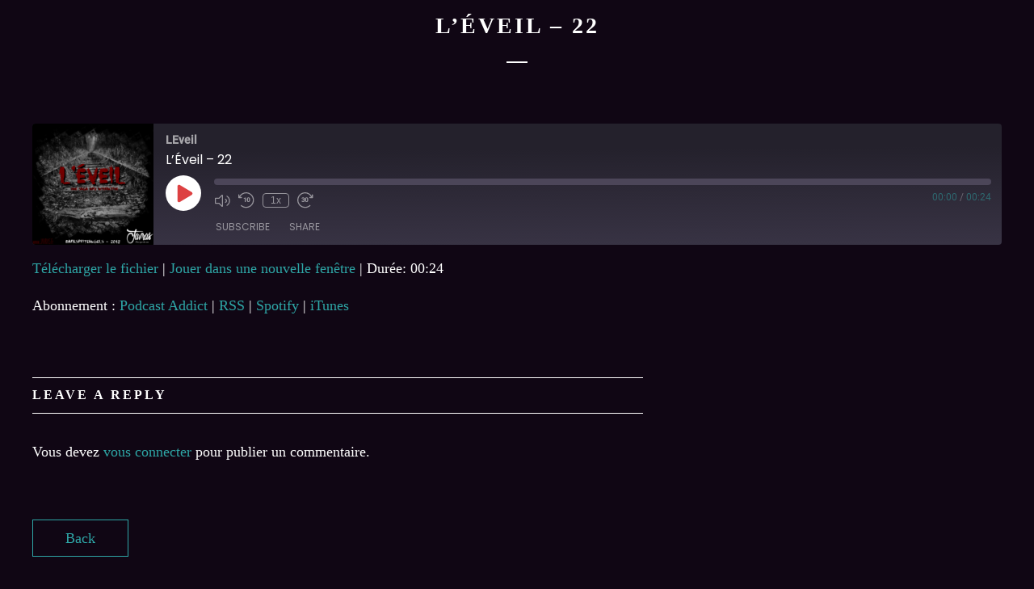

--- FILE ---
content_type: text/html; charset=UTF-8
request_url: https://www.javras.fr/podcast/leveil-22/
body_size: 34310
content:
<!DOCTYPE html><html lang="fr-FR"><head><script data-no-optimize="1">var litespeed_docref=sessionStorage.getItem("litespeed_docref");litespeed_docref&&(Object.defineProperty(document,"referrer",{get:function(){return litespeed_docref}}),sessionStorage.removeItem("litespeed_docref"));</script> <meta charset="UTF-8"><meta name="viewport" content="width=device-width, height=device-height, initial-scale=1.0, maximum-scale=1.0, user-scalable=no"><meta name='article:publisher' content='https://www.facebook.com/teamJavras' /><meta name='twitter:site' content='@teamjavras' /><meta name='twitter:creator' content='@teamjavras' /><meta name='keywords' content='série audio, série, audio, serie, séries audio, séries audios, saga mp3, sagas mp3, saga, MP3, sagasphère, sagasphere, netophonix, neto, fiction, sonore, fictions sonores,
fiction sonore, science-fiction, audio drama, audiodrama, audiodramas, radio, radiophonique, fiction radio, série sans image, websérie, websérie sans image,
son, mixage, mastering, bruitage, musique, compositionsaga audio, sagas audio, fantasy, dragon, portal, podcast, Richoult, Erika, Princes, Erika et les princes en détresse, détresse, Layton, Zelda,
the legend of zelda, tipeee, parodie, doublage, Darkspriteangels' /><meta name='author' content='Team Javras' /><meta name='designer' content='Richoult' /><meta name='contact' content='teamjavras@gmail.com' /><meta name='copyright' content='2008 - 20?? ©TeamJavras' /><meta name='keywords' content='série audio, série, audio, serie, séries audio, séries audios, saga mp3, sagas mp3, saga, MP3, sagasphère, sagasphere, netophonix, neto, fiction, sonore, fictions sonores,
fiction sonore, science-fiction, audio drama, audiodrama, audiodramas, radio, radiophonique, fiction radio, série sans image, websérie, websérie sans image,
son, mixage, mastering, bruitage, musique, compositionsaga audio, sagas audio, fantasy, dragon, podcast, Richoult, Erika, Princes, Erika et les princes en détresse, détresse, Layton, Zelda,
the legend of zelda, tipeee, parodie, doublage, Darkspriteangels' /><title>L’Éveil – 22 &#8211; Javras, plus que du son</title><meta name='robots' content='max-image-preview:large' /><style>img:is([sizes="auto" i], [sizes^="auto," i]) { contain-intrinsic-size: 3000px 1500px }</style><meta name="dlm-version" content="5.0.33"><link rel='dns-prefetch' href='//cdn.jsdelivr.net' /><link rel='dns-prefetch' href='//fonts.googleapis.com' /><link rel='dns-prefetch' href='//use.fontawesome.com' /><link rel="alternate" type="application/rss+xml" title="Javras, plus que du son &raquo; Flux" href="https://www.javras.fr/feed/" /><link rel="alternate" type="application/rss+xml" title="Javras, plus que du son &raquo; Flux des commentaires" href="https://www.javras.fr/comments/feed/" /><link rel="alternate" type="application/rss+xml" title="Javras, plus que du son &raquo; L’Éveil – 22 Flux des commentaires" href="https://www.javras.fr/podcast/leveil-22/feed/" /><link data-optimized="2" rel="stylesheet" href="https://www.javras.fr/wp-content/litespeed/css/1c7e8a0da4665f3801f185ca844ac985.css?ver=8b094" /><style id='safe-svg-svg-icon-style-inline-css' type='text/css'>.safe-svg-cover{text-align:center}.safe-svg-cover .safe-svg-inside{display:inline-block;max-width:100%}.safe-svg-cover svg{height:100%;max-height:100%;max-width:100%;width:100%}</style><style id='font-awesome-svg-styles-default-inline-css' type='text/css'>.svg-inline--fa {
  display: inline-block;
  height: 1em;
  overflow: visible;
  vertical-align: -.125em;
}</style><style id='font-awesome-svg-styles-inline-css' type='text/css'>.wp-block-font-awesome-icon svg::before,
   .wp-rich-text-font-awesome-icon svg::before {content: unset;}</style><style id='classic-theme-styles-inline-css' type='text/css'>/*! This file is auto-generated */
.wp-block-button__link{color:#fff;background-color:#32373c;border-radius:9999px;box-shadow:none;text-decoration:none;padding:calc(.667em + 2px) calc(1.333em + 2px);font-size:1.125em}.wp-block-file__button{background:#32373c;color:#fff;text-decoration:none}</style><style id='global-styles-inline-css' type='text/css'>:root{--wp--preset--aspect-ratio--square: 1;--wp--preset--aspect-ratio--4-3: 4/3;--wp--preset--aspect-ratio--3-4: 3/4;--wp--preset--aspect-ratio--3-2: 3/2;--wp--preset--aspect-ratio--2-3: 2/3;--wp--preset--aspect-ratio--16-9: 16/9;--wp--preset--aspect-ratio--9-16: 9/16;--wp--preset--color--black: #000000;--wp--preset--color--cyan-bluish-gray: #abb8c3;--wp--preset--color--white: #ffffff;--wp--preset--color--pale-pink: #f78da7;--wp--preset--color--vivid-red: #cf2e2e;--wp--preset--color--luminous-vivid-orange: #ff6900;--wp--preset--color--luminous-vivid-amber: #fcb900;--wp--preset--color--light-green-cyan: #7bdcb5;--wp--preset--color--vivid-green-cyan: #00d084;--wp--preset--color--pale-cyan-blue: #8ed1fc;--wp--preset--color--vivid-cyan-blue: #0693e3;--wp--preset--color--vivid-purple: #9b51e0;--wp--preset--gradient--vivid-cyan-blue-to-vivid-purple: linear-gradient(135deg,rgba(6,147,227,1) 0%,rgb(155,81,224) 100%);--wp--preset--gradient--light-green-cyan-to-vivid-green-cyan: linear-gradient(135deg,rgb(122,220,180) 0%,rgb(0,208,130) 100%);--wp--preset--gradient--luminous-vivid-amber-to-luminous-vivid-orange: linear-gradient(135deg,rgba(252,185,0,1) 0%,rgba(255,105,0,1) 100%);--wp--preset--gradient--luminous-vivid-orange-to-vivid-red: linear-gradient(135deg,rgba(255,105,0,1) 0%,rgb(207,46,46) 100%);--wp--preset--gradient--very-light-gray-to-cyan-bluish-gray: linear-gradient(135deg,rgb(238,238,238) 0%,rgb(169,184,195) 100%);--wp--preset--gradient--cool-to-warm-spectrum: linear-gradient(135deg,rgb(74,234,220) 0%,rgb(151,120,209) 20%,rgb(207,42,186) 40%,rgb(238,44,130) 60%,rgb(251,105,98) 80%,rgb(254,248,76) 100%);--wp--preset--gradient--blush-light-purple: linear-gradient(135deg,rgb(255,206,236) 0%,rgb(152,150,240) 100%);--wp--preset--gradient--blush-bordeaux: linear-gradient(135deg,rgb(254,205,165) 0%,rgb(254,45,45) 50%,rgb(107,0,62) 100%);--wp--preset--gradient--luminous-dusk: linear-gradient(135deg,rgb(255,203,112) 0%,rgb(199,81,192) 50%,rgb(65,88,208) 100%);--wp--preset--gradient--pale-ocean: linear-gradient(135deg,rgb(255,245,203) 0%,rgb(182,227,212) 50%,rgb(51,167,181) 100%);--wp--preset--gradient--electric-grass: linear-gradient(135deg,rgb(202,248,128) 0%,rgb(113,206,126) 100%);--wp--preset--gradient--midnight: linear-gradient(135deg,rgb(2,3,129) 0%,rgb(40,116,252) 100%);--wp--preset--font-size--small: 13px;--wp--preset--font-size--medium: 20px;--wp--preset--font-size--large: 36px;--wp--preset--font-size--x-large: 42px;--wp--preset--spacing--20: 0.44rem;--wp--preset--spacing--30: 0.67rem;--wp--preset--spacing--40: 1rem;--wp--preset--spacing--50: 1.5rem;--wp--preset--spacing--60: 2.25rem;--wp--preset--spacing--70: 3.38rem;--wp--preset--spacing--80: 5.06rem;--wp--preset--shadow--natural: 6px 6px 9px rgba(0, 0, 0, 0.2);--wp--preset--shadow--deep: 12px 12px 50px rgba(0, 0, 0, 0.4);--wp--preset--shadow--sharp: 6px 6px 0px rgba(0, 0, 0, 0.2);--wp--preset--shadow--outlined: 6px 6px 0px -3px rgba(255, 255, 255, 1), 6px 6px rgba(0, 0, 0, 1);--wp--preset--shadow--crisp: 6px 6px 0px rgba(0, 0, 0, 1);}:where(.is-layout-flex){gap: 0.5em;}:where(.is-layout-grid){gap: 0.5em;}body .is-layout-flex{display: flex;}.is-layout-flex{flex-wrap: wrap;align-items: center;}.is-layout-flex > :is(*, div){margin: 0;}body .is-layout-grid{display: grid;}.is-layout-grid > :is(*, div){margin: 0;}:where(.wp-block-columns.is-layout-flex){gap: 2em;}:where(.wp-block-columns.is-layout-grid){gap: 2em;}:where(.wp-block-post-template.is-layout-flex){gap: 1.25em;}:where(.wp-block-post-template.is-layout-grid){gap: 1.25em;}.has-black-color{color: var(--wp--preset--color--black) !important;}.has-cyan-bluish-gray-color{color: var(--wp--preset--color--cyan-bluish-gray) !important;}.has-white-color{color: var(--wp--preset--color--white) !important;}.has-pale-pink-color{color: var(--wp--preset--color--pale-pink) !important;}.has-vivid-red-color{color: var(--wp--preset--color--vivid-red) !important;}.has-luminous-vivid-orange-color{color: var(--wp--preset--color--luminous-vivid-orange) !important;}.has-luminous-vivid-amber-color{color: var(--wp--preset--color--luminous-vivid-amber) !important;}.has-light-green-cyan-color{color: var(--wp--preset--color--light-green-cyan) !important;}.has-vivid-green-cyan-color{color: var(--wp--preset--color--vivid-green-cyan) !important;}.has-pale-cyan-blue-color{color: var(--wp--preset--color--pale-cyan-blue) !important;}.has-vivid-cyan-blue-color{color: var(--wp--preset--color--vivid-cyan-blue) !important;}.has-vivid-purple-color{color: var(--wp--preset--color--vivid-purple) !important;}.has-black-background-color{background-color: var(--wp--preset--color--black) !important;}.has-cyan-bluish-gray-background-color{background-color: var(--wp--preset--color--cyan-bluish-gray) !important;}.has-white-background-color{background-color: var(--wp--preset--color--white) !important;}.has-pale-pink-background-color{background-color: var(--wp--preset--color--pale-pink) !important;}.has-vivid-red-background-color{background-color: var(--wp--preset--color--vivid-red) !important;}.has-luminous-vivid-orange-background-color{background-color: var(--wp--preset--color--luminous-vivid-orange) !important;}.has-luminous-vivid-amber-background-color{background-color: var(--wp--preset--color--luminous-vivid-amber) !important;}.has-light-green-cyan-background-color{background-color: var(--wp--preset--color--light-green-cyan) !important;}.has-vivid-green-cyan-background-color{background-color: var(--wp--preset--color--vivid-green-cyan) !important;}.has-pale-cyan-blue-background-color{background-color: var(--wp--preset--color--pale-cyan-blue) !important;}.has-vivid-cyan-blue-background-color{background-color: var(--wp--preset--color--vivid-cyan-blue) !important;}.has-vivid-purple-background-color{background-color: var(--wp--preset--color--vivid-purple) !important;}.has-black-border-color{border-color: var(--wp--preset--color--black) !important;}.has-cyan-bluish-gray-border-color{border-color: var(--wp--preset--color--cyan-bluish-gray) !important;}.has-white-border-color{border-color: var(--wp--preset--color--white) !important;}.has-pale-pink-border-color{border-color: var(--wp--preset--color--pale-pink) !important;}.has-vivid-red-border-color{border-color: var(--wp--preset--color--vivid-red) !important;}.has-luminous-vivid-orange-border-color{border-color: var(--wp--preset--color--luminous-vivid-orange) !important;}.has-luminous-vivid-amber-border-color{border-color: var(--wp--preset--color--luminous-vivid-amber) !important;}.has-light-green-cyan-border-color{border-color: var(--wp--preset--color--light-green-cyan) !important;}.has-vivid-green-cyan-border-color{border-color: var(--wp--preset--color--vivid-green-cyan) !important;}.has-pale-cyan-blue-border-color{border-color: var(--wp--preset--color--pale-cyan-blue) !important;}.has-vivid-cyan-blue-border-color{border-color: var(--wp--preset--color--vivid-cyan-blue) !important;}.has-vivid-purple-border-color{border-color: var(--wp--preset--color--vivid-purple) !important;}.has-vivid-cyan-blue-to-vivid-purple-gradient-background{background: var(--wp--preset--gradient--vivid-cyan-blue-to-vivid-purple) !important;}.has-light-green-cyan-to-vivid-green-cyan-gradient-background{background: var(--wp--preset--gradient--light-green-cyan-to-vivid-green-cyan) !important;}.has-luminous-vivid-amber-to-luminous-vivid-orange-gradient-background{background: var(--wp--preset--gradient--luminous-vivid-amber-to-luminous-vivid-orange) !important;}.has-luminous-vivid-orange-to-vivid-red-gradient-background{background: var(--wp--preset--gradient--luminous-vivid-orange-to-vivid-red) !important;}.has-very-light-gray-to-cyan-bluish-gray-gradient-background{background: var(--wp--preset--gradient--very-light-gray-to-cyan-bluish-gray) !important;}.has-cool-to-warm-spectrum-gradient-background{background: var(--wp--preset--gradient--cool-to-warm-spectrum) !important;}.has-blush-light-purple-gradient-background{background: var(--wp--preset--gradient--blush-light-purple) !important;}.has-blush-bordeaux-gradient-background{background: var(--wp--preset--gradient--blush-bordeaux) !important;}.has-luminous-dusk-gradient-background{background: var(--wp--preset--gradient--luminous-dusk) !important;}.has-pale-ocean-gradient-background{background: var(--wp--preset--gradient--pale-ocean) !important;}.has-electric-grass-gradient-background{background: var(--wp--preset--gradient--electric-grass) !important;}.has-midnight-gradient-background{background: var(--wp--preset--gradient--midnight) !important;}.has-small-font-size{font-size: var(--wp--preset--font-size--small) !important;}.has-medium-font-size{font-size: var(--wp--preset--font-size--medium) !important;}.has-large-font-size{font-size: var(--wp--preset--font-size--large) !important;}.has-x-large-font-size{font-size: var(--wp--preset--font-size--x-large) !important;}
:where(.wp-block-post-template.is-layout-flex){gap: 1.25em;}:where(.wp-block-post-template.is-layout-grid){gap: 1.25em;}
:where(.wp-block-columns.is-layout-flex){gap: 2em;}:where(.wp-block-columns.is-layout-grid){gap: 2em;}
:root :where(.wp-block-pullquote){font-size: 1.5em;line-height: 1.6;}</style><link rel='stylesheet' id='font-awesome-official-css' href='https://use.fontawesome.com/releases/v6.0.0/css/all.css' type='text/css' media='all' integrity="sha384-3B6NwesSXE7YJlcLI9RpRqGf2p/EgVH8BgoKTaUrmKNDkHPStTQ3EyoYjCGXaOTS" crossorigin="anonymous" /><link rel='stylesheet' id='iron-custom-styles-css' href='https://www.javras.fr/?load=custom-style.css&#038;ver=6.7.2' type='text/css' media='all' /><style id='iron-custom-styles-inline-css' type='text/css'>#overlay .perspective { 
	opacity: 1;
}
.menu-toggle span, .menu-toggle.toggled span{ background-color: #ffffff; }.menu-toggle rect{
	fill:#ffffff;

}ul.header-top-menu li a{color:#ffffff;}.menu-toggle-off polygon{
	fill:#ffffff;
}#page-banner{height:350px;}span.heading-b3{
		margin-top:30px;
		margin-bottom:75px;
		background-color:#ffffff;
	}</style><link rel='stylesheet' id='font-awesome-official-v4shim-css' href='https://use.fontawesome.com/releases/v6.0.0/css/v4-shims.css' type='text/css' media='all' integrity="sha384-Mo3tUbn02WJ1eXNOTbemz64sjSQx9PEUk4o3BJbDNrfhSAfbPobKWeqYpV3xkTBC" crossorigin="anonymous" />
<script type="litespeed/javascript" data-src="https://www.javras.fr/wp-includes/js/jquery/jquery.min.js" id="jquery-core-js"></script> <script id="simple-banner-script-js-before" type="litespeed/javascript">const simpleBannerScriptParams={"pro_version_enabled":"","debug_mode":"","id":8112,"version":"3.0.3","banner_params":[{"hide_simple_banner":"yes","simple_banner_prepend_element":"body","simple_banner_position":"footer","header_margin":"","header_padding":"","wp_body_open_enabled":"","wp_body_open":!0,"simple_banner_z_index":"","simple_banner_text":"Enregistrement de l'\u00e9pisode 03 (Saison 2) de <a href=\"https:\/\/lamemoirearrangee.fr\">La M\u00e9moire Arrang\u00e9e<\/a> en public lors des <a href=\"https:\/\/www.utopiales.org\/\">Utopiales<\/a> (\u00e0 Nantes), le dimanche 3 Novembre \u00e0 17h30 | <a href=\"https:\/\/www.javras.fr\/event\/la-memoire-arrangee-saison-2-episode-03-les-utopiales-festival-international-de-science-fiction\/\">Plus d'infos<\/a>","disabled_on_current_page":!1,"disabled_pages_array":[],"is_current_page_a_post":!1,"disabled_on_posts":"","simple_banner_disabled_page_paths":"","simple_banner_font_size":"20px","simple_banner_color":"#000000","simple_banner_text_color":"#cf0014","simple_banner_link_color":"#ffffff","simple_banner_close_color":"#028bfb","simple_banner_custom_css":"","simple_banner_scrolling_custom_css":"","simple_banner_text_custom_css":"","simple_banner_button_css":"","site_custom_css":"","keep_site_custom_css":"","site_custom_js":"","keep_site_custom_js":"","close_button_enabled":"on","close_button_expiration":"","close_button_cookie_set":!1,"current_date":{"date":"2026-01-28 08:01:18.006108","timezone_type":3,"timezone":"UTC"},"start_date":{"date":"2026-01-28 08:01:18.006114","timezone_type":3,"timezone":"UTC"},"end_date":{"date":"2026-01-28 08:01:18.006118","timezone_type":3,"timezone":"UTC"},"simple_banner_start_after_date":"","simple_banner_remove_after_date":"","simple_banner_insert_inside_element":""}]}</script> <script type="litespeed/javascript" data-src="//cdn.jsdelivr.net/npm/vue@2/dist/vue.min.js" id="vue-js"></script> <script type="litespeed/javascript" data-src="//cdn.jsdelivr.net/npm/d3@5/dist/d3.min.js" id="d3-js"></script> <link rel="https://api.w.org/" href="https://www.javras.fr/wp-json/" /><link rel="alternate" title="JSON" type="application/json" href="https://www.javras.fr/wp-json/wp/v2/podcast/8112" /><link rel="EditURI" type="application/rsd+xml" title="RSD" href="https://www.javras.fr/xmlrpc.php?rsd" /><meta name="generator" content="WordPress 6.7.2" /><meta name="generator" content="Seriously Simple Podcasting 3.4.1" /><link rel="canonical" href="https://www.javras.fr/podcast/leveil-22/" /><link rel='shortlink' href='https://www.javras.fr/?p=8112' /><link rel="alternate" title="oEmbed (JSON)" type="application/json+oembed" href="https://www.javras.fr/wp-json/oembed/1.0/embed?url=https%3A%2F%2Fwww.javras.fr%2Fpodcast%2Fleveil-22%2F" /><link rel="alternate" title="oEmbed (XML)" type="text/xml+oembed" href="https://www.javras.fr/wp-json/oembed/1.0/embed?url=https%3A%2F%2Fwww.javras.fr%2Fpodcast%2Fleveil-22%2F&#038;format=xml" /><meta name="cdp-version" content="1.5.0" /><link rel="alternate" type="application/rss+xml" title="Flux RSS du podcast" href="https://www.javras.fr/feed/podcast" /><style id="simple-banner-hide" type="text/css">.simple-banner{display:none;}</style><style id="simple-banner-position" type="text/css">.simple-banner{position:fixed;bottom:0;}</style><style id="simple-banner-font-size" type="text/css">.simple-banner .simple-banner-text{font-size:20px;}</style><style id="simple-banner-background-color" type="text/css">.simple-banner{background:#000000;}</style><style id="simple-banner-text-color" type="text/css">.simple-banner .simple-banner-text{color:#cf0014;}</style><style id="simple-banner-link-color" type="text/css">.simple-banner .simple-banner-text a{color:#ffffff;}</style><style id="simple-banner-z-index" type="text/css">.simple-banner{z-index: 99999;}</style><style id="simple-banner-close-color" type="text/css">.simple-banner .simple-banner-button{color:#028bfb;}</style><style id="simple-banner-site-custom-css-dummy" type="text/css"></style><script id="simple-banner-site-custom-js-dummy" type="text/javascript"></script><meta name="generator" content="Elementor 3.23.4; features: additional_custom_breakpoints, e_lazyload; settings: css_print_method-external, google_font-enabled, font_display-auto"><style type="text/css">.recentcomments a{display:inline !important;padding:0 !important;margin:0 !important;}</style><style>.e-con.e-parent:nth-of-type(n+4):not(.e-lazyloaded):not(.e-no-lazyload),
				.e-con.e-parent:nth-of-type(n+4):not(.e-lazyloaded):not(.e-no-lazyload) * {
					background-image: none !important;
				}
				@media screen and (max-height: 1024px) {
					.e-con.e-parent:nth-of-type(n+3):not(.e-lazyloaded):not(.e-no-lazyload),
					.e-con.e-parent:nth-of-type(n+3):not(.e-lazyloaded):not(.e-no-lazyload) * {
						background-image: none !important;
					}
				}
				@media screen and (max-height: 640px) {
					.e-con.e-parent:nth-of-type(n+2):not(.e-lazyloaded):not(.e-no-lazyload),
					.e-con.e-parent:nth-of-type(n+2):not(.e-lazyloaded):not(.e-no-lazyload) * {
						background-image: none !important;
					}
				}</style><link rel="icon" href="https://www.javras.fr/wp-content/uploads/2020/04/cropped-favicon-1-32x32.jpg" sizes="32x32" /><link rel="icon" href="https://www.javras.fr/wp-content/uploads/2020/04/cropped-favicon-1-192x192.jpg" sizes="192x192" /><link rel="apple-touch-icon" href="https://www.javras.fr/wp-content/uploads/2020/04/cropped-favicon-1-180x180.jpg" /><meta name="msapplication-TileImage" content="https://www.javras.fr/wp-content/uploads/2020/04/cropped-favicon-1-270x270.jpg" /><link rel="icon" href="https://www.javras.fr/wp-content/uploads/2020/04/cropped-favicon-1-32x32.jpg" sizes="32x32" /><link rel="icon" href="https://www.javras.fr/wp-content/uploads/2020/04/cropped-favicon-1-192x192.jpg" sizes="192x192" /><link rel="apple-touch-icon" href="https://www.javras.fr/wp-content/uploads/2020/04/cropped-favicon-1-180x180.jpg" /><meta name="msapplication-TileImage" content="https://www.javras.fr/wp-content/uploads/2020/04/cropped-favicon-1-270x270.jpg" /></head><body class="podcast-template-default single single-podcast postid-8112 wp-custom-logo lang-fr-FR layout-wide fixed_header _promote_elementor elementor-default elementor-kit-3895"><div id="overlay"><div class="perspective"></div></div><div class="sonaar-menu-box"><div class="classic-menu mini-fullwidth-active sr_hideOnScroll mini-shadow fixed fixed_before classic_menu_width fullwidth classic_menu_align-pull-center classic_menu_logo_align-pull-left"><div class="menu-container has-responsive-menu"><div class="menu-responsive-bg"></div><ul id="menu-main-menu" class="menu-level-0"><li id="menu-item-3988" class="menu-item menu-item-type-post_type menu-item-object-page menu-item-home menu-item-3988" data-id="menu-item-3988"><a href="https://www.javras.fr/">Accueil</a></li><li id="menu-item-12880" class="menu-item menu-item-type-post_type menu-item-object-page menu-item-12880" data-id="menu-item-12880"><a href="https://www.javras.fr/cd/">CD</a></li><li id="menu-item-1237" class="menu-item menu-item-type-post_type menu-item-object-page menu-item-1237" data-id="menu-item-1237"><a href="https://www.javras.fr/sagas-mp3/">Fictions Audio</a></li><li id="menu-item-3980" class="menu-item menu-item-type-post_type menu-item-object-page menu-item-3980" data-id="menu-item-3980"><a href="https://www.javras.fr/sagas-mp3/monos-mp3/">Monos mp3</a></li><li id="menu-item-19140" class="menu-item menu-item-type-post_type menu-item-object-page menu-item-has-children menu-item-19140" data-id="menu-item-19140"><a href="https://www.javras.fr/podcasts/">podcasts</a><ul class="sub-menu"><li id="menu-item-19496" class="menu-item menu-item-type-post_type menu-item-object-page menu-item-19496" data-id="menu-item-19496"><a href="https://www.javras.fr/podcasts/la-memoire-arrangee/">La Mémoire Arrangée</a></li><li id="menu-item-23151" class="menu-item menu-item-type-post_type menu-item-object-page menu-item-23151" data-id="menu-item-23151"><a href="https://www.javras.fr/podcasts/a-tour-de-role/">A Tour De Rôle</a></li><li id="menu-item-25183" class="menu-item menu-item-type-post_type menu-item-object-page menu-item-25183" data-id="menu-item-25183"><a href="https://www.javras.fr/podcasts/a-tour-de-role-horreur/">A Tour De Rôle – Horreur</a></li><li id="menu-item-26635" class="menu-item menu-item-type-post_type menu-item-object-page menu-item-26635" data-id="menu-item-26635"><a href="https://www.javras.fr/podcasts/a-tour-de-role-sur-scene/">A Tour De Rôle – Sur Scène</a></li></ul></li><li id="menu-item-1741" class="menu-item menu-item-type-post_type menu-item-object-page menu-item-1741" data-id="menu-item-1741"><a href="https://www.javras.fr/artistes/">La Team</a></li><li id="menu-item-12547" class="menu-item menu-item-type-custom menu-item-object-custom menu-item-has-children menu-item-12547" data-id="menu-item-12547"><a href="https://www.javras.fr/soutenir/">Nous soutenir</a><ul class="sub-menu"><li id="menu-item-16653" class="menu-item menu-item-type-post_type menu-item-object-page menu-item-16653" data-id="menu-item-16653"><a href="https://www.javras.fr/tipeee-merci/">Nos mécènes – Merci !</a></li><li id="menu-item-16230" class="menu-item menu-item-type-custom menu-item-object-custom menu-item-16230" data-id="menu-item-16230"><a href="http://teamjavras.fr/shop/">Boutique</a></li></ul></li><li id="menu-item-2131" class="menu_small_item menu-item menu-item-type-post_type menu-item-object-page menu-item-has-children menu-item-2131" data-id="menu-item-2131"><a href="https://www.javras.fr/contact/">Contact / FAQ</a><ul class="sub-menu"><li id="menu-item-17528" class="menu-item menu-item-type-post_type menu-item-object-page menu-item-17528" data-id="menu-item-17528"><a href="https://www.javras.fr/presse/">Presse</a></li></ul></li></ul><ul id="menu-responsive-menu" class="menu-level-0"><li class="menu-item menu-item-type-post_type menu-item-object-page menu-item-home menu-item-3988" data-id="menu-item-3988"><a href="https://www.javras.fr/">Accueil</a></li><li class="menu-item menu-item-type-post_type menu-item-object-page menu-item-12880" data-id="menu-item-12880"><a href="https://www.javras.fr/cd/">CD</a></li><li class="menu-item menu-item-type-post_type menu-item-object-page menu-item-1237" data-id="menu-item-1237"><a href="https://www.javras.fr/sagas-mp3/">Fictions Audio</a></li><li class="menu-item menu-item-type-post_type menu-item-object-page menu-item-3980" data-id="menu-item-3980"><a href="https://www.javras.fr/sagas-mp3/monos-mp3/">Monos mp3</a></li><li class="menu-item menu-item-type-post_type menu-item-object-page menu-item-has-children menu-item-19140" data-id="menu-item-19140"><a href="https://www.javras.fr/podcasts/">podcasts</a><ul class="sub-menu"><li class="menu-item menu-item-type-post_type menu-item-object-page menu-item-19496" data-id="menu-item-19496"><a href="https://www.javras.fr/podcasts/la-memoire-arrangee/">La Mémoire Arrangée</a></li><li class="menu-item menu-item-type-post_type menu-item-object-page menu-item-23151" data-id="menu-item-23151"><a href="https://www.javras.fr/podcasts/a-tour-de-role/">A Tour De Rôle</a></li><li class="menu-item menu-item-type-post_type menu-item-object-page menu-item-25183" data-id="menu-item-25183"><a href="https://www.javras.fr/podcasts/a-tour-de-role-horreur/">A Tour De Rôle – Horreur</a></li><li class="menu-item menu-item-type-post_type menu-item-object-page menu-item-26635" data-id="menu-item-26635"><a href="https://www.javras.fr/podcasts/a-tour-de-role-sur-scene/">A Tour De Rôle – Sur Scène</a></li></ul></li><li class="menu-item menu-item-type-post_type menu-item-object-page menu-item-1741" data-id="menu-item-1741"><a href="https://www.javras.fr/artistes/">La Team</a></li><li class="menu-item menu-item-type-custom menu-item-object-custom menu-item-has-children menu-item-12547" data-id="menu-item-12547"><a href="https://www.javras.fr/soutenir/">Nous soutenir</a><ul class="sub-menu"><li class="menu-item menu-item-type-post_type menu-item-object-page menu-item-16653" data-id="menu-item-16653"><a href="https://www.javras.fr/tipeee-merci/">Nos mécènes – Merci !</a></li><li class="menu-item menu-item-type-custom menu-item-object-custom menu-item-16230" data-id="menu-item-16230"><a href="http://teamjavras.fr/shop/">Boutique</a></li></ul></li><li class="menu_small_item menu-item menu-item-type-post_type menu-item-object-page menu-item-has-children menu-item-2131" data-id="menu-item-2131"><a href="https://www.javras.fr/contact/">Contact / FAQ</a><ul class="sub-menu"><li class="menu-item menu-item-type-post_type menu-item-object-page menu-item-17528" data-id="menu-item-17528"><a href="https://www.javras.fr/presse/">Presse</a></li></ul></li></ul><ul class="classic-menu-hot-links righttype hotlinkDesktopEnable hotlinkMobileEnable"><li class="hotlink pull-right">
<a target="_blank" href="https://discord.gg/urJHr4A">
<i class="fa-brands fa-discord" title="Discord"></i>
</a></li><li class="hotlink pull-right">
<a target="_blank" href="https://www.instagram.com/teamjavras/">
<i class="fa-brands fa-instagram" title="Instagram"></i>
</a></li><li class="hotlink pull-right">
<a target="_blank" href="https://www.youtube.com/channel/UCdx-QWApIYWbOM33ra_mnNQ/?sub_confirmation=1">
<i class="fa-brands fa-youtube" title="Youtube"></i>
</a></li><li class="hotlink pull-right">
<a target="_blank" href="https://www.facebook.com/teamJavras/">
<i class="fa-brands fa-facebook-f" title="Facebook"></i>
</a></li></ul></div></div></div><div id="pusher-wrap" class="pusher-type-classic-menu"><div id="pusher" class="menu-type-classic-menu"><div class="pjax-container"><div id="wrapper" class="wrapper"><div class="container"><div class="boxed"><article id="post-8112" class="no-banner  sr_player-above post-8112 podcast type-podcast status-publish has-post-thumbnail hentry tag-darkspriteangels series-leveil sr_it-single-post"><div class="entry"><div class="page-title rellax ">
<span class="heading-t"></span><h1>L’Éveil – 22</h1>						<span class="heading-b3"></span></div><div class="sonaar-single-podcast entry "><div class="podcast_player"><div id="3401935988" class="castos-player dark-mode"
data-episode="8112" data-player_id="3401935988"><div class="player"><div class="player__main"><div class="player__artwork player__artwork-8112">
<img data-lazyloaded="1" src="[data-uri]" width="150" height="150" decoding="async" data-src="https://www.javras.fr/wp-content/uploads/2020/06/Pochette-LEveil-150x150.png"
alt="LEveil"
title="LEveil"></div><div class="player__body"><div class="currently-playing"><div class="show player__podcast-title">
LEveil</div><div class="episode-title player__episode-title">L’Éveil – 22</div></div><div class="play-progress"><div class="play-pause-controls">
<button title="Play" class="play-btn">
<span class="screen-reader-text">Play Episode</span>
</button>
<button title="Pause" class="pause-btn hide">
<span class="screen-reader-text">Pause Episode</span>
</button>
<img data-lazyloaded="1" src="[data-uri]" decoding="async" data-src="https://www.javras.fr/wp-content/plugins/seriously-simple-podcasting/assets/css/images/player/images/icon-loader.svg" alt="Loading" class="ssp-loader hide"/></div><div>
<audio preload="none" class="clip clip-8112">
<source src="https://www.javras.fr/podcast-player/8112/leveil-22.mp3">
</audio><div class="ssp-progress" role="progressbar" title="Seek">
<span class="progress__filled"></span></div><div class="ssp-playback playback"><div class="playback__controls">
<button class="player-btn__volume" title="Mute/Unmute">
<span class="screen-reader-text">Mute/Unmute Episode</span>
</button>
<button data-skip="-10" class="player-btn__rwd" title="Rewind 10 seconds">
<span class="screen-reader-text">Rewind 10 Seconds</span>
</button>
<button data-speed="1" class="player-btn__speed" title="Playback Speed">1x</button>
<button data-skip="30" class="player-btn__fwd" title="Fast Forward 30 seconds">
<span class="screen-reader-text">Fast Forward 30 seconds</span>
</button></div><div class="playback__timers">
<time class="ssp-timer">00:00</time>
<span>/</span>
<time class="ssp-duration">00:24</time></div></div></div></div><nav class="player-panels-nav">
<button class="subscribe-btn" id="subscribe-btn-8112" title="Subscribe">Subscribe</button>
<button class="share-btn" id="share-btn-8112" title="Share">Share</button></nav></div></div></div><div class="player-panels player-panels-8112"><div class="subscribe player-panel subscribe-8112"><div class="close-btn close-btn-8112">
<span></span>
<span></span></div><div class="panel__inner"><div class="subscribe-icons">
<a href="https://www.javras.fr/feed/podcast/leveil" target="_blank" rel="noopener noreferrer"
class="podcast_addict"
title="Subscribe on  Podcast Addict">
<span></span>
Podcast Addict									</a>
<a href="https://www.javras.fr/feed/podcast/leveil" target="_blank" rel="noopener noreferrer"
class="rss"
title="Subscribe on  RSS">
<span></span>
RSS									</a>
<a href="https://open.spotify.com/show/4eEiziVE2BT9p47fVyKRiZ" target="_blank" rel="noopener noreferrer"
class="spotify"
title="Subscribe on  Spotify">
<span></span>
Spotify									</a>
<a href="https://podcasts.apple.com/fr/podcast/leveil/id1411938005" target="_blank" rel="noopener noreferrer"
class="itunes"
title="Subscribe on  iTunes">
<span></span>
iTunes									</a></div><div class="player-panel-row" area-label="RSS Feed URL"><div class="title">RSS Feed</div><div>
<input value="https://www.javras.fr/feed/podcast/leveil" class="input-rss input-rss-8112" title="RSS Feed URL" readonly /></div>
<button class="copy-rss copy-rss-8112" title="Copy RSS Feed URL"></button></div></div></div><div class="share share-8112 player-panel"><div class="close-btn close-btn-8112">
<span></span>
<span></span></div><div class="player-panel-row"><div class="title">
Share</div><div class="icons-holder">
<a href="https://www.facebook.com/sharer/sharer.php?u=https://www.javras.fr/podcast/leveil-22/&t=L’Éveil – 22"
target="_blank" rel="noopener noreferrer" class="share-icon facebook" title="Share on Facebook">
<span></span>
</a>
<a href="https://twitter.com/intent/tweet?text=https://www.javras.fr/podcast/leveil-22/&url=L’Éveil – 22"
target="_blank" rel="noopener noreferrer" class="share-icon twitter" title="Share on Twitter">
<span></span>
</a>
<a href="https://www.javras.fr/podcast-player/8112/leveil-22.mp3"
target="_blank" rel="noopener noreferrer" class="share-icon download" title="Download" download>
<span></span>
</a></div></div><div class="player-panel-row"><div class="title">
Link</div><div>
<input value="https://www.javras.fr/podcast/leveil-22/" class="input-link input-link-8112" title="Episode URL" readonly /></div>
<button class="copy-link copy-link-8112" title="Copy Episode URL" readonly=""></button></div><div class="player-panel-row"><div class="title">
Embed</div><div style="height: 10px;">
<input type="text" value='&lt;blockquote class=&quot;wp-embedded-content&quot; data-secret=&quot;qhYsCE7gRt&quot;&gt;&lt;a href=&quot;https://www.javras.fr/podcast/leveil-22/&quot;&gt;L’Éveil – 22&lt;/a&gt;&lt;/blockquote&gt;&lt;iframe sandbox=&quot;allow-scripts&quot; security=&quot;restricted&quot; src=&quot;https://www.javras.fr/podcast/leveil-22/embed/#?secret=qhYsCE7gRt&quot; width=&quot;500&quot; height=&quot;350&quot; title=&quot;« L’Éveil – 22 » &#8212; Javras, plus que du son&quot; data-secret=&quot;qhYsCE7gRt&quot; frameborder=&quot;0&quot; marginwidth=&quot;0&quot; marginheight=&quot;0&quot; scrolling=&quot;no&quot; class=&quot;wp-embedded-content&quot;&gt;&lt;/iframe&gt;&lt;script type=&quot;text/javascript&quot;&gt;
/* &lt;![CDATA[ */
/*! This file is auto-generated */
!function(d,l){&quot;use strict&quot;;l.querySelector&amp;&amp;d.addEventListener&amp;&amp;&quot;undefined&quot;!=typeof URL&amp;&amp;(d.wp=d.wp||{},d.wp.receiveEmbedMessage||(d.wp.receiveEmbedMessage=function(e){var t=e.data;if((t||t.secret||t.message||t.value)&amp;&amp;!/[^a-zA-Z0-9]/.test(t.secret)){for(var s,r,n,a=l.querySelectorAll(&#039;iframe[data-secret=&quot;&#039;+t.secret+&#039;&quot;]&#039;),o=l.querySelectorAll(&#039;blockquote[data-secret=&quot;&#039;+t.secret+&#039;&quot;]&#039;),c=new RegExp(&quot;^https?:$&quot;,&quot;i&quot;),i=0;i&lt;o.length;i++)o[i].style.display=&quot;none&quot;;for(i=0;i&lt;a.length;i++)s=a[i],e.source===s.contentWindow&amp;&amp;(s.removeAttribute(&quot;style&quot;),&quot;height&quot;===t.message?(1e3&lt;(r=parseInt(t.value,10))?r=1e3:~~r&lt;200&amp;&amp;(r=200),s.height=r):&quot;link&quot;===t.message&amp;&amp;(r=new URL(s.getAttribute(&quot;src&quot;)),n=new URL(t.value),c.test(n.protocol))&amp;&amp;n.host===r.host&amp;&amp;l.activeElement===s&amp;&amp;(d.top.location.href=t.value))}},d.addEventListener(&quot;message&quot;,d.wp.receiveEmbedMessage,!1),l.addEventListener(&quot;DOMContentLoaded&quot;,function(){for(var e,t,s=l.querySelectorAll(&quot;iframe.wp-embedded-content&quot;),r=0;r&lt;s.length;r++)(t=(e=s[r]).getAttribute(&quot;data-secret&quot;))||(t=Math.random().toString(36).substring(2,12),e.src+=&quot;#?secret=&quot;+t,e.setAttribute(&quot;data-secret&quot;,t)),e.contentWindow.postMessage({message:&quot;ready&quot;,secret:t},&quot;*&quot;)},!1)))}(window,document);
/* ]]&gt; */
&lt;/script&gt;
'
title="Embed Code"
class="input-embed input-embed-8112" readonly/></div>
<button class="copy-embed copy-embed-8112" title="Copy Embed Code"></button></div></div></div></div><div class="podcast_meta"><aside><p><a href="https://www.javras.fr/podcast-download/8112/leveil-22.mp3?ref=download" title="L’Éveil – 22 " class="podcast-meta-download">Télécharger le fichier</a> | <a href="https://www.javras.fr/podcast-download/8112/leveil-22.mp3?ref=new_window" target="_blank" title="L’Éveil – 22 " class="podcast-meta-new-window">Jouer dans une nouvelle fenêtre</a> | <span class="podcast-meta-duration">Durée: 00:24</span></p><p>Abonnement : <a href="https://www.javras.fr/feed/podcast/leveil" target="_blank" title="Podcast Addict" class="podcast-meta-itunes">Podcast Addict</a> | <a href="https://www.javras.fr/feed/podcast/leveil" target="_blank" title="RSS" class="podcast-meta-itunes">RSS</a> | <a href="https://open.spotify.com/show/4eEiziVE2BT9p47fVyKRiZ" target="_blank" title="Spotify" class="podcast-meta-itunes">Spotify</a> | <a href="https://podcasts.apple.com/fr/podcast/leveil/id1411938005" target="_blank" title="iTunes" class="podcast-meta-itunes">iTunes</a></p></aside></div></div><div id="comments" class="comments-area"><div id="respond" class="comment-respond"><h3 id="reply-title" class="comment-reply-title">Leave a Reply <small><a rel="nofollow" id="cancel-comment-reply-link" href="/podcast/leveil-22/#respond" style="display:none;">Cancel Reply</a></small></h3><p class="must-log-in">Vous devez <a href="https://www.javras.fr/wp-login.php?redirect_to=https%3A%2F%2Fwww.javras.fr%2Fpodcast%2Fleveil-22%2F">vous connecter</a> pour publier un commentaire.</p></div></div></div></div></article><aside class="links-block">
<a href="#" onclick="window.history.back(); return false;" class="back-btn">Back</a><div class="buttons"><div class="sharing_toolbox"></div></div></aside></div></div></div><footer id="footer"><div class="container"><div data-elementor-type="wp-post" data-elementor-id="1011" class="elementor elementor-1011"><section class="elementor-section elementor-top-section elementor-element elementor-element-1967076 elementor-section-stretched elementor-section-boxed elementor-section-height-default elementor-section-height-default" data-id="1967076" data-element_type="section" data-settings="{&quot;stretch_section&quot;:&quot;section-stretched&quot;,&quot;background_background&quot;:&quot;classic&quot;}"><div class="elementor-background-overlay"></div><div class="elementor-container elementor-column-gap-default"><div class="elementor-column elementor-col-100 elementor-top-column elementor-element elementor-element-ea68ecb" data-id="ea68ecb" data-element_type="column"><div class="elementor-widget-wrap elementor-element-populated"><section class="elementor-section elementor-inner-section elementor-element elementor-element-5c7c078 elementor-section-boxed elementor-section-height-default elementor-section-height-default" data-id="5c7c078" data-element_type="section"><div class="elementor-container elementor-column-gap-default"><div class="elementor-column elementor-col-100 elementor-inner-column elementor-element elementor-element-3e443c2 elementor-hidden-desktop" data-id="3e443c2" data-element_type="column"><div class="elementor-widget-wrap elementor-element-populated"><div class="elementor-element elementor-element-060cb8d elementor-hidden-desktop elementor-widget elementor-widget-text-editor" data-id="060cb8d" data-element_type="widget" data-settings="{&quot;_animation&quot;:&quot;none&quot;}" data-widget_type="text-editor.default"><div class="elementor-widget-container"><p style="text-align: center;"><strong>En podcast :</strong></p></div></div><div class="elementor-element elementor-element-3de64f2 elementor-icon-list--layout-inline elementor-align-center elementor-mobile-align-center elementor-hidden-desktop elementor-list-item-link-full_width elementor-widget elementor-widget-icon-list" data-id="3de64f2" data-element_type="widget" data-widget_type="icon-list.default"><div class="elementor-widget-container"><ul class="elementor-icon-list-items elementor-inline-items"><li class="elementor-icon-list-item elementor-inline-item">
<a href="https://podcasts.google.com/search/teamjavras"><span class="elementor-icon-list-icon">
<i aria-hidden="true" class="fab fa-google"></i>						</span>
<span class="elementor-icon-list-text">Google Podcast</span>
</a></li><li class="elementor-icon-list-item elementor-inline-item">
<a href="https://open.spotify.com/search/teamjavras/podcasts"><span class="elementor-icon-list-icon">
<i aria-hidden="true" class="fab fa-spotify"></i>						</span>
<span class="elementor-icon-list-text">Spotify</span>
</a></li><li class="elementor-icon-list-item elementor-inline-item">
<a href="https://search.itunes.apple.com/WebObjects/MZSearch.woa/wa/search?startIndex=0&#038;entity=podcast&#038;media=all&#038;page=1&#038;restrict=false&#038;term=teamjavras&#038;prevIndex=0"><span class="elementor-icon-list-icon">
<i aria-hidden="true" class="fab fa-apple"></i>						</span>
<span class="elementor-icon-list-text">iTunes</span>
</a></li><li class="elementor-icon-list-item elementor-inline-item">
<a href="https://play.google.com/store/apps/details?id=com.bambuna.podcastaddict"><span class="elementor-icon-list-icon">
<i aria-hidden="true" class="fas fa-podcast"></i>						</span>
<span class="elementor-icon-list-text">Podcast Addict</span>
</a></li><li class="elementor-icon-list-item elementor-inline-item">
<a href="https://www.javras.fr/feed/podcast"><span class="elementor-icon-list-icon">
<i aria-hidden="true" class="fas fa-rss"></i>						</span>
<span class="elementor-icon-list-text">Flux RSS</span>
</a></li></ul></div></div><div class="elementor-element elementor-element-94f1e69 elementor-hidden-desktop elementor-widget elementor-widget-text-editor" data-id="94f1e69" data-element_type="widget" data-widget_type="text-editor.default"><div class="elementor-widget-container"><p style="text-align: center;">Soutenez-nous sur :</p></div></div><div class="elementor-element elementor-element-c2c3bc1 elementor-hidden-desktop elementor-widget elementor-widget-image" data-id="c2c3bc1" data-element_type="widget" data-widget_type="image.default"><div class="elementor-widget-container">
<a href="https://www.patreon.com/javras" target="_blank">
<img data-lazyloaded="1" src="[data-uri]" width="1144" height="233" data-src="https://www.javras.fr/wp-content/uploads/2017/10/Digital-Patreon-Wordmark_FieryCoral-1400x285.png" class="attachment-large size-large wp-image-18857" alt="" data-srcset="https://www.javras.fr/wp-content/uploads/2017/10/Digital-Patreon-Wordmark_FieryCoral-1400x285.png 1400w, https://www.javras.fr/wp-content/uploads/2017/10/Digital-Patreon-Wordmark_FieryCoral-559x114.png 559w, https://www.javras.fr/wp-content/uploads/2017/10/Digital-Patreon-Wordmark_FieryCoral-768x156.png 768w, https://www.javras.fr/wp-content/uploads/2017/10/Digital-Patreon-Wordmark_FieryCoral-1536x313.png 1536w, https://www.javras.fr/wp-content/uploads/2017/10/Digital-Patreon-Wordmark_FieryCoral-2048x417.png 2048w" data-sizes="(max-width: 1144px) 100vw, 1144px" />								</a></div></div><div class="elementor-element elementor-element-8848487 elementor-widget elementor-widget-text-editor" data-id="8848487" data-element_type="widget" data-widget_type="text-editor.default"><div class="elementor-widget-container"><p style="text-align: center;"><span style="color: #ff424d;"><a style="color: #ff424d;" href="https://www.patreon.com/javras"><strong>A partir de 2 € / mois</strong></a></span></p></div></div><div class="elementor-element elementor-element-ad74021 elementor-widget elementor-widget-text-editor" data-id="ad74021" data-element_type="widget" data-widget_type="text-editor.default"><div class="elementor-widget-container"><p style="text-align: center;"><span style="color: #06a94b;"><a style="color: #06a94b;" href="https://forms.gle/trzn5YviZdiZA9Zi6"><strong>Cotisation annuelle</strong></a></span></p></div></div><div class="elementor-element elementor-element-81b282b elementor-widget elementor-widget-text-editor" data-id="81b282b" data-element_type="widget" data-widget_type="text-editor.default"><div class="elementor-widget-container"><p style="text-align: center;"><span style="color: #06a94b;"><a style="color: #06a94b;" href="https://forms.gle/trzn5YviZdiZA9Zi6"><strong>A partir de 12 € / an</strong></a></span></p></div></div><div class="elementor-element elementor-element-6d2e2f4 elementor-hidden-desktop elementor-widget elementor-widget-text-editor" data-id="6d2e2f4" data-element_type="widget" data-widget_type="text-editor.default"><div class="elementor-widget-container"><p style="text-align: center;"><a href="https://www.javras.fr/soutenir/">Vous financez nos projets et nos déplacements grâce à une cotisation annuelle de 12 € ou via un soutien mensuel dès 2 € sur Patreon.</a></p></div></div></div></div></div></section><section class="elementor-section elementor-inner-section elementor-element elementor-element-e122143 elementor-section-boxed elementor-section-height-default elementor-section-height-default" data-id="e122143" data-element_type="section"><div class="elementor-container elementor-column-gap-default"><div class="elementor-column elementor-col-50 elementor-inner-column elementor-element elementor-element-ed77d59" data-id="ed77d59" data-element_type="column"><div class="elementor-widget-wrap elementor-element-populated"><div class="elementor-element elementor-element-7ff6f54 elementor-hidden-tablet elementor-hidden-mobile elementor-widget elementor-widget-text-editor" data-id="7ff6f54" data-element_type="widget" data-settings="{&quot;_animation&quot;:&quot;none&quot;}" data-widget_type="text-editor.default"><div class="elementor-widget-container"><p style="text-align: center;"><strong>En podcast :</strong></p></div></div></div></div><div class="elementor-column elementor-col-50 elementor-inner-column elementor-element elementor-element-c9173f8" data-id="c9173f8" data-element_type="column"><div class="elementor-widget-wrap elementor-element-populated"><div class="elementor-element elementor-element-a2e92ee elementor-icon-list--layout-inline elementor-align-center elementor-mobile-align-center elementor-hidden-tablet elementor-hidden-mobile elementor-list-item-link-full_width elementor-widget elementor-widget-icon-list" data-id="a2e92ee" data-element_type="widget" data-widget_type="icon-list.default"><div class="elementor-widget-container"><ul class="elementor-icon-list-items elementor-inline-items"><li class="elementor-icon-list-item elementor-inline-item">
<a href="https://podcasts.google.com/search/teamjavras"><span class="elementor-icon-list-icon">
<i aria-hidden="true" class="fab fa-google"></i>						</span>
<span class="elementor-icon-list-text">Google Podcast</span>
</a></li><li class="elementor-icon-list-item elementor-inline-item">
<a href="https://open.spotify.com/search/teamjavras/podcasts"><span class="elementor-icon-list-icon">
<i aria-hidden="true" class="fab fa-spotify"></i>						</span>
<span class="elementor-icon-list-text">Spotify</span>
</a></li><li class="elementor-icon-list-item elementor-inline-item">
<a href="https://search.itunes.apple.com/WebObjects/MZSearch.woa/wa/search?startIndex=0&#038;entity=podcast&#038;media=all&#038;page=1&#038;restrict=false&#038;term=teamjavras&#038;prevIndex=0"><span class="elementor-icon-list-icon">
<i aria-hidden="true" class="fab fa-apple"></i>						</span>
<span class="elementor-icon-list-text">iTunes</span>
</a></li><li class="elementor-icon-list-item elementor-inline-item">
<a href="https://play.google.com/store/apps/details?id=com.bambuna.podcastaddict"><span class="elementor-icon-list-icon">
<i aria-hidden="true" class="fas fa-podcast"></i>						</span>
<span class="elementor-icon-list-text">Podcast Addict</span>
</a></li><li class="elementor-icon-list-item elementor-inline-item">
<a href="https://www.javras.fr/feed/podcast"><span class="elementor-icon-list-icon">
<i aria-hidden="true" class="fas fa-rss"></i>						</span>
<span class="elementor-icon-list-text">Flux RSS</span>
</a></li></ul></div></div></div></div></div></section><div class="elementor-element elementor-element-b50d24d elementor-widget-divider--view-line elementor-widget elementor-widget-divider" data-id="b50d24d" data-element_type="widget" data-widget_type="divider.default"><div class="elementor-widget-container"><div class="elementor-divider">
<span class="elementor-divider-separator">
</span></div></div></div><section class="elementor-section elementor-inner-section elementor-element elementor-element-771aa04 elementor-hidden-tablet elementor-hidden-mobile elementor-section-boxed elementor-section-height-default elementor-section-height-default" data-id="771aa04" data-element_type="section"><div class="elementor-container elementor-column-gap-default"><div class="elementor-column elementor-col-25 elementor-inner-column elementor-element elementor-element-01749f3" data-id="01749f3" data-element_type="column"><div class="elementor-widget-wrap elementor-element-populated"><div class="elementor-element elementor-element-66a32e3 elementor-hidden-phone elementor-widget elementor-widget-image" data-id="66a32e3" data-element_type="widget" data-widget_type="image.default"><div class="elementor-widget-container">
<img data-lazyloaded="1" src="[data-uri]" width="444" height="615" data-src="https://www.javras.fr/wp-content/uploads/2017/10/bocalpng2.gif" class="attachment-large size-large wp-image-27829" alt="" /></div></div></div></div><div class="elementor-column elementor-col-25 elementor-inner-column elementor-element elementor-element-fbaaae2" data-id="fbaaae2" data-element_type="column"><div class="elementor-widget-wrap elementor-element-populated"><div class="elementor-element elementor-element-7ecb0b2 elementor-widget elementor-widget-text-editor" data-id="7ecb0b2" data-element_type="widget" data-settings="{&quot;_animation&quot;:&quot;none&quot;}" data-widget_type="text-editor.default"><div class="elementor-widget-container"><p style="text-align: center;"><a href="https://www.javras.fr/soutenir/"><strong>Soutenez-nous sur :</strong></a></p></div></div><div class="elementor-element elementor-element-6d3d6d0 elementor-hidden-phone elementor-widget elementor-widget-text-editor" data-id="6d3d6d0" data-element_type="widget" data-widget_type="text-editor.default"><div class="elementor-widget-container"><p style="text-align: center;"><a href="https://www.javras.fr/soutenir/">Vous financez nos projets et nos déplacements grâce à une cotisation annuelle de 12 € ou via un soutien mensuel dès 2 € sur Patreon.</a></p></div></div></div></div><div class="elementor-column elementor-col-25 elementor-inner-column elementor-element elementor-element-46263b4" data-id="46263b4" data-element_type="column"><div class="elementor-widget-wrap elementor-element-populated"><div class="elementor-element elementor-element-7de16f9 elementor-widget elementor-widget-text-editor" data-id="7de16f9" data-element_type="widget" data-widget_type="text-editor.default"><div class="elementor-widget-container"><p style="text-align: center;"><span style="color: #06a94b;"><a style="color: #06a94b;" href="https://forms.gle/trzn5YviZdiZA9Zi6"><strong>Cotisation annuelle</strong></a></span></p></div></div><div class="elementor-element elementor-element-659113c elementor-widget elementor-widget-text-editor" data-id="659113c" data-element_type="widget" data-widget_type="text-editor.default"><div class="elementor-widget-container"><p style="text-align: center;"><span style="color: #06a94b;"><a style="color: #06a94b;" href="https://forms.gle/trzn5YviZdiZA9Zi6"><strong>A partir de 12 € / an</strong></a></span></p></div></div></div></div><div class="elementor-column elementor-col-25 elementor-inner-column elementor-element elementor-element-6dafb88" data-id="6dafb88" data-element_type="column"><div class="elementor-widget-wrap elementor-element-populated"><div class="elementor-element elementor-element-4b9e8bf elementor-widget elementor-widget-image" data-id="4b9e8bf" data-element_type="widget" data-widget_type="image.default"><div class="elementor-widget-container">
<a href="https://www.patreon.com/javras" target="_blank">
<img data-lazyloaded="1" src="[data-uri]" width="1144" height="233" data-src="https://www.javras.fr/wp-content/uploads/2017/10/Digital-Patreon-Wordmark_FieryCoral-1400x285.png" class="attachment-large size-large wp-image-18857" alt="" data-srcset="https://www.javras.fr/wp-content/uploads/2017/10/Digital-Patreon-Wordmark_FieryCoral-1400x285.png 1400w, https://www.javras.fr/wp-content/uploads/2017/10/Digital-Patreon-Wordmark_FieryCoral-559x114.png 559w, https://www.javras.fr/wp-content/uploads/2017/10/Digital-Patreon-Wordmark_FieryCoral-768x156.png 768w, https://www.javras.fr/wp-content/uploads/2017/10/Digital-Patreon-Wordmark_FieryCoral-1536x313.png 1536w, https://www.javras.fr/wp-content/uploads/2017/10/Digital-Patreon-Wordmark_FieryCoral-2048x417.png 2048w" data-sizes="(max-width: 1144px) 100vw, 1144px" />								</a></div></div><div class="elementor-element elementor-element-379ee53 elementor-widget elementor-widget-text-editor" data-id="379ee53" data-element_type="widget" data-widget_type="text-editor.default"><div class="elementor-widget-container"><p style="text-align: center;"><span style="color: #ff424d;"><a style="color: #ff424d;" href="https://www.patreon.com/javras"><strong>A partir de 2 € / mois</strong></a></span></p></div></div></div></div></div></section><div class="elementor-element elementor-element-c34f654 elementor-hidden-desktop elementor-widget elementor-widget-text-editor" data-id="c34f654" data-element_type="widget" data-settings="{&quot;_animation&quot;:&quot;none&quot;}" data-widget_type="text-editor.default"><div class="elementor-widget-container"><p style="text-align: center;"><strong>Suivez-nous :</strong></p></div></div><div class="elementor-element elementor-element-d108694 elementor-shape-circle elementor-hidden-desktop elementor-grid-0 e-grid-align-center elementor-widget elementor-widget-social-icons" data-id="d108694" data-element_type="widget" data-widget_type="social-icons.default"><div class="elementor-widget-container"><div class="elementor-social-icons-wrapper elementor-grid">
<span class="elementor-grid-item">
<a class="elementor-icon elementor-social-icon elementor-social-icon-tiktok elementor-animation-bob elementor-repeater-item-d0c1198" href="https://www.tiktok.com/@teamjavras?" target="_blank">
<span class="elementor-screen-only">Tiktok</span>
<i class="fab fa-tiktok"></i>					</a>
</span>
<span class="elementor-grid-item">
<a class="elementor-icon elementor-social-icon elementor-social-icon-facebook-f elementor-animation-bob elementor-repeater-item-78ef552" href="https://www.facebook.com/teamJavras/" target="_blank">
<span class="elementor-screen-only">Facebook-f</span>
<i class="fab fa-facebook-f"></i>					</a>
</span>
<span class="elementor-grid-item">
<a class="elementor-icon elementor-social-icon elementor-social-icon-instagram elementor-animation-bob elementor-repeater-item-739eb83" href="https://www.instagram.com/teamjavras/" target="_blank">
<span class="elementor-screen-only">Instagram</span>
<i class="fab fa-instagram"></i>					</a>
</span>
<span class="elementor-grid-item">
<a class="elementor-icon elementor-social-icon elementor-social-icon-youtube elementor-animation-bob elementor-repeater-item-97199fb" href="https://www.youtube.com/channel/UCdx-QWApIYWbOM33ra_mnNQ/?sub_confirmation=1" target="_blank">
<span class="elementor-screen-only">Youtube</span>
<i class="fab fa-youtube"></i>					</a>
</span>
<span class="elementor-grid-item">
<a class="elementor-icon elementor-social-icon elementor-social-icon- elementor-animation-bob elementor-repeater-item-07e5900" href="https://discord.gg/urJHr4A" target="_blank">
<span class="elementor-screen-only"></span>
<svg xmlns="http://www.w3.org/2000/svg" xmlns:xlink="http://www.w3.org/1999/xlink" viewBox="0 0 48 48"><path d="M40 12s-4.586-3.59-10-4l-.488.977C34.406 10.176 36.652 11.89 39 14c-4.047-2.066-8.04-4-15-4-6.96 0-10.953 1.934-15 4 2.348-2.11 5.02-4.016 9.488-5.023L18 8c-5.68.535-10 4-10 4s-5.121 7.426-6 22c5.16 5.953 13 6 13 6l1.64-2.184C13.856 36.848 10.716 35.121 8 32c3.238 2.45 8.125 5 16 5s12.762-2.55 16-5c-2.715 3.121-5.855 4.848-8.64 5.816L33 40s7.84-.047 13-6c-.879-14.574-6-22-6-22zM17.5 30c-1.934 0-3.5-1.79-3.5-4s1.566-4 3.5-4 3.5 1.79 3.5 4-1.566 4-3.5 4zm13 0c-1.934 0-3.5-1.79-3.5-4s1.566-4 3.5-4 3.5 1.79 3.5 4-1.566 4-3.5 4z" fill="#8C9EFF" id="surface1"></path><metadata></metadata></svg>					</a>
</span>
<span class="elementor-grid-item">
<a class="elementor-icon elementor-social-icon elementor-social-icon-cloud elementor-animation-bob elementor-repeater-item-039bfa8" href="https://bsky.app/profile/javras.fr" target="_blank">
<span class="elementor-screen-only">Cloud</span>
<i class="fas fa-cloud"></i>					</a>
</span></div></div></div><div class="elementor-element elementor-element-744e755 elementor-hidden-desktop elementor-widget elementor-widget-heading" data-id="744e755" data-element_type="widget" data-widget_type="heading.default"><div class="elementor-widget-container"><div class="elementor-heading-title elementor-size-default"><center>PRENEZ PART A NOTRE FORMIDABLE AVENTURE EN REJOIGNANT NOS RESEAUX SOCIAUX</center></div></div></div><div class="elementor-element elementor-element-9e65411 elementor-widget-divider--view-line elementor-widget elementor-widget-divider" data-id="9e65411" data-element_type="widget" data-widget_type="divider.default"><div class="elementor-widget-container"><div class="elementor-divider">
<span class="elementor-divider-separator">
</span></div></div></div><section class="elementor-section elementor-inner-section elementor-element elementor-element-01c7153 elementor-hidden-tablet elementor-hidden-mobile elementor-section-boxed elementor-section-height-default elementor-section-height-default" data-id="01c7153" data-element_type="section"><div class="elementor-container elementor-column-gap-default"><div class="elementor-column elementor-col-33 elementor-inner-column elementor-element elementor-element-991c912" data-id="991c912" data-element_type="column"><div class="elementor-widget-wrap elementor-element-populated"><div class="elementor-element elementor-element-4c52a56 elementor-widget elementor-widget-text-editor" data-id="4c52a56" data-element_type="widget" data-settings="{&quot;_animation&quot;:&quot;none&quot;}" data-widget_type="text-editor.default"><div class="elementor-widget-container"><p style="text-align: center;"><strong>Suivez-nous :</strong></p></div></div></div></div><div class="elementor-column elementor-col-33 elementor-inner-column elementor-element elementor-element-0a52198" data-id="0a52198" data-element_type="column"><div class="elementor-widget-wrap elementor-element-populated"><div class="elementor-element elementor-element-0bb0805 elementor-shape-circle elementor-grid-0 e-grid-align-center elementor-widget elementor-widget-social-icons" data-id="0bb0805" data-element_type="widget" data-widget_type="social-icons.default"><div class="elementor-widget-container"><div class="elementor-social-icons-wrapper elementor-grid">
<span class="elementor-grid-item">
<a class="elementor-icon elementor-social-icon elementor-social-icon-tiktok elementor-animation-bob elementor-repeater-item-d0c1198" href="https://www.tiktok.com/@teamjavras?" target="_blank">
<span class="elementor-screen-only">Tiktok</span>
<i class="fab fa-tiktok"></i>					</a>
</span>
<span class="elementor-grid-item">
<a class="elementor-icon elementor-social-icon elementor-social-icon-facebook-f elementor-animation-bob elementor-repeater-item-78ef552" href="https://www.facebook.com/teamJavras/" target="_blank">
<span class="elementor-screen-only">Facebook-f</span>
<i class="fab fa-facebook-f"></i>					</a>
</span>
<span class="elementor-grid-item">
<a class="elementor-icon elementor-social-icon elementor-social-icon-instagram elementor-animation-bob elementor-repeater-item-739eb83" href="https://www.instagram.com/teamjavras/" target="_blank">
<span class="elementor-screen-only">Instagram</span>
<i class="fab fa-instagram"></i>					</a>
</span>
<span class="elementor-grid-item">
<a class="elementor-icon elementor-social-icon elementor-social-icon-youtube elementor-animation-bob elementor-repeater-item-97199fb" href="https://www.youtube.com/channel/UCdx-QWApIYWbOM33ra_mnNQ/?sub_confirmation=1" target="_blank">
<span class="elementor-screen-only">Youtube</span>
<i class="fab fa-youtube"></i>					</a>
</span>
<span class="elementor-grid-item">
<a class="elementor-icon elementor-social-icon elementor-social-icon- elementor-animation-bob elementor-repeater-item-07e5900" href="https://discord.gg/urJHr4A" target="_blank">
<span class="elementor-screen-only"></span>
<svg xmlns="http://www.w3.org/2000/svg" xmlns:xlink="http://www.w3.org/1999/xlink" viewBox="0 0 48 48"><path d="M40 12s-4.586-3.59-10-4l-.488.977C34.406 10.176 36.652 11.89 39 14c-4.047-2.066-8.04-4-15-4-6.96 0-10.953 1.934-15 4 2.348-2.11 5.02-4.016 9.488-5.023L18 8c-5.68.535-10 4-10 4s-5.121 7.426-6 22c5.16 5.953 13 6 13 6l1.64-2.184C13.856 36.848 10.716 35.121 8 32c3.238 2.45 8.125 5 16 5s12.762-2.55 16-5c-2.715 3.121-5.855 4.848-8.64 5.816L33 40s7.84-.047 13-6c-.879-14.574-6-22-6-22zM17.5 30c-1.934 0-3.5-1.79-3.5-4s1.566-4 3.5-4 3.5 1.79 3.5 4-1.566 4-3.5 4zm13 0c-1.934 0-3.5-1.79-3.5-4s1.566-4 3.5-4 3.5 1.79 3.5 4-1.566 4-3.5 4z" fill="#8C9EFF" id="surface1"></path><metadata></metadata></svg>					</a>
</span>
<span class="elementor-grid-item">
<a class="elementor-icon elementor-social-icon elementor-social-icon-cloud elementor-animation-bob elementor-repeater-item-039bfa8" href="https://bsky.app/profile/javras.fr" target="_blank">
<span class="elementor-screen-only">Cloud</span>
<i class="fas fa-cloud"></i>					</a>
</span></div></div></div></div></div><div class="elementor-column elementor-col-33 elementor-inner-column elementor-element elementor-element-42a979c" data-id="42a979c" data-element_type="column"><div class="elementor-widget-wrap elementor-element-populated"><div class="elementor-element elementor-element-0fd3e81 elementor-widget elementor-widget-heading" data-id="0fd3e81" data-element_type="widget" data-widget_type="heading.default"><div class="elementor-widget-container"><div class="elementor-heading-title elementor-size-default">PRENEZ PART A NOTRE FORMIDABLE AVENTURE EN REJOIGNANT NOS <br> RESEAUX SOCIAUX</div></div></div></div></div></div></section><section class="elementor-section elementor-inner-section elementor-element elementor-element-4b01f9b elementor-hidden-tablet elementor-hidden-phone elementor-section-full_width elementor-section-height-default elementor-section-height-default elementor-invisible" data-id="4b01f9b" data-element_type="section" data-settings="{&quot;animation&quot;:&quot;fadeInDown&quot;,&quot;animation_delay&quot;:300}"><div class="elementor-container elementor-column-gap-default"><div class="elementor-column elementor-col-12 elementor-inner-column elementor-element elementor-element-a8069ca" data-id="a8069ca" data-element_type="column"><div class="elementor-widget-wrap"></div></div><div class="elementor-column elementor-col-12 elementor-inner-column elementor-element elementor-element-57d66c3" data-id="57d66c3" data-element_type="column"><div class="elementor-widget-wrap elementor-element-populated"><div class="elementor-element elementor-element-397e9f1 elementor-invisible elementor-widget elementor-widget-counter" data-id="397e9f1" data-element_type="widget" data-settings="{&quot;_animation&quot;:&quot;fadeIn&quot;,&quot;_animation_delay&quot;:900}" data-widget_type="counter.default"><div class="elementor-widget-container"><div class="elementor-counter"><div class="elementor-counter-title">abonnés</div><div class="elementor-counter-number-wrapper">
<span class="elementor-counter-number-prefix"></span>
<span class="elementor-counter-number" data-duration="12000" data-to-value="12000" data-from-value="0" data-delimiter=" ">0</span>
<span class="elementor-counter-number-suffix"></span></div></div></div></div></div></div><div class="elementor-column elementor-col-12 elementor-inner-column elementor-element elementor-element-4d8919b" data-id="4d8919b" data-element_type="column"><div class="elementor-widget-wrap elementor-element-populated"><div class="elementor-element elementor-element-200a026 elementor-invisible elementor-widget elementor-widget-counter" data-id="200a026" data-element_type="widget" data-settings="{&quot;_animation&quot;:&quot;fadeIn&quot;,&quot;_animation_delay&quot;:1000}" data-widget_type="counter.default"><div class="elementor-widget-container"><div class="elementor-counter"><div class="elementor-counter-title">abonnés</div><div class="elementor-counter-number-wrapper">
<span class="elementor-counter-number-prefix"></span>
<span class="elementor-counter-number" data-duration="4000" data-to-value="1170" data-from-value="0" data-delimiter=" ">0</span>
<span class="elementor-counter-number-suffix"></span></div></div></div></div></div></div><div class="elementor-column elementor-col-12 elementor-inner-column elementor-element elementor-element-b2185d0" data-id="b2185d0" data-element_type="column"><div class="elementor-widget-wrap elementor-element-populated"><div class="elementor-element elementor-element-e4e770c elementor-invisible elementor-widget elementor-widget-counter" data-id="e4e770c" data-element_type="widget" data-settings="{&quot;_animation&quot;:&quot;fadeIn&quot;,&quot;_animation_delay&quot;:1200}" data-widget_type="counter.default"><div class="elementor-widget-container"><div class="elementor-counter"><div class="elementor-counter-title">abonnés</div><div class="elementor-counter-number-wrapper">
<span class="elementor-counter-number-prefix"></span>
<span class="elementor-counter-number" data-duration="6000" data-to-value="1950" data-from-value="0" data-delimiter=",">0</span>
<span class="elementor-counter-number-suffix"></span></div></div></div></div></div></div><div class="elementor-column elementor-col-12 elementor-inner-column elementor-element elementor-element-4a990e5" data-id="4a990e5" data-element_type="column"><div class="elementor-widget-wrap elementor-element-populated"><div class="elementor-element elementor-element-8555b37 elementor-invisible elementor-widget elementor-widget-counter" data-id="8555b37" data-element_type="widget" data-settings="{&quot;_animation&quot;:&quot;fadeIn&quot;,&quot;_animation_delay&quot;:1200}" data-widget_type="counter.default"><div class="elementor-widget-container"><div class="elementor-counter"><div class="elementor-counter-title">abonnés</div><div class="elementor-counter-number-wrapper">
<span class="elementor-counter-number-prefix"></span>
<span class="elementor-counter-number" data-duration="10000" data-to-value="3500" data-from-value="0" data-delimiter=",">0</span>
<span class="elementor-counter-number-suffix"></span></div></div></div></div></div></div><div class="elementor-column elementor-col-12 elementor-inner-column elementor-element elementor-element-8b3b88a" data-id="8b3b88a" data-element_type="column"><div class="elementor-widget-wrap elementor-element-populated"><div class="elementor-element elementor-element-00b4c48 elementor-invisible elementor-widget elementor-widget-counter" data-id="00b4c48" data-element_type="widget" data-settings="{&quot;_animation&quot;:&quot;fadeIn&quot;,&quot;_animation_delay&quot;:1200}" data-widget_type="counter.default"><div class="elementor-widget-container"><div class="elementor-counter"><div class="elementor-counter-title">membres</div><div class="elementor-counter-number-wrapper">
<span class="elementor-counter-number-prefix"></span>
<span class="elementor-counter-number" data-duration="2000" data-to-value="650" data-from-value="0" data-delimiter=",">0</span>
<span class="elementor-counter-number-suffix"></span></div></div></div></div></div></div><div class="elementor-column elementor-col-12 elementor-inner-column elementor-element elementor-element-9c49ee7" data-id="9c49ee7" data-element_type="column"><div class="elementor-widget-wrap elementor-element-populated"><div class="elementor-element elementor-element-5304fa1 elementor-invisible elementor-widget elementor-widget-counter" data-id="5304fa1" data-element_type="widget" data-settings="{&quot;_animation&quot;:&quot;fadeIn&quot;,&quot;_animation_delay&quot;:1100}" data-widget_type="counter.default"><div class="elementor-widget-container"><div class="elementor-counter"><div class="elementor-counter-title">abonnés</div><div class="elementor-counter-number-wrapper">
<span class="elementor-counter-number-prefix"></span>
<span class="elementor-counter-number" data-duration="1000" data-to-value="200" data-from-value="0" data-delimiter=",">0</span>
<span class="elementor-counter-number-suffix"></span></div></div></div></div></div></div><div class="elementor-column elementor-col-12 elementor-inner-column elementor-element elementor-element-cca8655" data-id="cca8655" data-element_type="column"><div class="elementor-widget-wrap elementor-element-populated"><div class="elementor-element elementor-element-f736928 elementor-widget elementor-widget-html" data-id="f736928" data-element_type="widget" data-widget_type="html.default"><div class="elementor-widget-container"> <script type="litespeed/javascript" data-src="https://kit.fontawesome.com/3af508fcb2.js" crossorigin="anonymous"></script> </div></div></div></div></div></section><div class="elementor-element elementor-element-76eabee elementor-widget elementor-widget-heading" data-id="76eabee" data-element_type="widget" data-widget_type="heading.default"><div class="elementor-widget-container"><div class="elementor-heading-title elementor-size-default"><a href="https://www.javras.fr/presse">DOSSIER DE PRESSE</a> | 2008-2025 ©TeamJavras - <a href="https://teamjavras.fr/">Team Javras est une association à but non lucratif</a>. (Loi 1901)<br>Aucune création diffusée n'a de but commercial - Tous droits réservés, sauf mentions contraires.</div></div></div></div></div></div></section></div></div></footer></div></div></div></div><div class="simple-banner simple-banner-text" style="display:none !important"></div><script async type="litespeed/javascript">(function(s,u,m,o,j,v){j=u.createElement(m);v=u.getElementsByTagName(m)[0];j.async=1;j.src=o;j.dataset.sumoSiteId='5ddea500cf884b00d72b680065a53a00792ab00058755400ac08f700ed4c7800';j.dataset.sumoPlatform='wordpress';v.parentNode.insertBefore(j,v)})(window,document,'script','//load.sumome.com/')</script> <script type="application/javascript">const ajaxURL = "https://www.javras.fr/wp-admin/admin-ajax.php";

            function sumo_add_woocommerce_coupon(code) {
                jQuery.post(ajaxURL, {
                    action: 'sumo_add_woocommerce_coupon',
                    code: code,
                });
            }

            function sumo_remove_woocommerce_coupon(code) {
                jQuery.post(ajaxURL, {
                    action: 'sumo_remove_woocommerce_coupon',
                    code: code,
                });
            }

            function sumo_get_woocommerce_cart_subtotal(callback) {
                jQuery.ajax({
                    method: 'POST',
                    url: ajaxURL,
                    dataType: 'html',
                    data: {
                        action: 'sumo_get_woocommerce_cart_subtotal',
                    },
                    success: function (subtotal) {
                        return callback(null, subtotal);
                    },
                    error: function (err) {
                        return callback(err, 0);
                    }
                });
            }</script>  <script type="litespeed/javascript">var sbiajaxurl="https://www.javras.fr/wp-admin/admin-ajax.php"</script> <script type="litespeed/javascript">const lazyloadRunObserver=()=>{const lazyloadBackgrounds=document.querySelectorAll(`.e-con.e-parent:not(.e-lazyloaded)`);const lazyloadBackgroundObserver=new IntersectionObserver((entries)=>{entries.forEach((entry)=>{if(entry.isIntersecting){let lazyloadBackground=entry.target;if(lazyloadBackground){lazyloadBackground.classList.add('e-lazyloaded')}
lazyloadBackgroundObserver.unobserve(entry.target)}})},{rootMargin:'200px 0px 200px 0px'});lazyloadBackgrounds.forEach((lazyloadBackground)=>{lazyloadBackgroundObserver.observe(lazyloadBackground)})};const events=['DOMContentLiteSpeedLoaded','elementor/lazyload/observe',];events.forEach((event)=>{document.addEventListener(event,lazyloadRunObserver)})</script> <div id="sonaar-player" :class="[{enable: !minimize , 'show-list': showList, 'hide-track-lenght': hideDuration, 'hide-track-category': hideCategory, 'hide-skip-button': hideSkipButton, 'hide-speed-rate-button': hideSpeedRateButton, 'hideArtistName': classes.author }, playerClass]"><audio id="sonaarAudio" src=""></audio><transition name="sonaar-player-slidefade" v-on:after-enter="playlistAfterEnter"><div class="playlist" v-if="showList"><div class="scroll"><div class="container"><div class="boxed"><div class="playlist-title" v-if="(playListTitle)">{{playListTitle}}</div><div class="track-artist" v-if="!classes.author && list.tracks[currentTrack].album_artist != false" v-html="classes.artistPrefix + ' ' + list.tracks[currentTrack].album_artist"></div><div class="shuffle" @click="enableRandomList" v-if="list.type!='podcast'"><div v-if="shuffle">
<svg version="1.1" id="Layer_1" xmlns="http://www.w3.org/2000/svg" xmlns:xlink="http://www.w3.org/1999/xlink" width="20" height="20" x="0px" y="0px"
viewBox="0 0 22 22" style="enable-background:new 0 0 22 22;" xml:space="preserve">
<path d="M18.2,13.2c-0.1-0.1-0.4-0.1-0.5,0c-0.1,0.1-0.1,0.4,0,0.5l2.1,2h-3.6c-0.9,0-2.1-0.6-2.7-1.3L10.9,11l2.7-3.4
c0.6-0.7,1.8-1.3,2.7-1.3h3.6l-2.1,2c-0.1,0.1-0.1,0.4,0,0.5c0.1,0.1,0.2,0.1,0.3,0.1c0.1,0,0.2,0,0.3-0.1L21,6.2
c0.1-0.1,0.1-0.2,0.1-0.3c0-0.1,0-0.2-0.1-0.3L18.2,3c-0.1-0.1-0.4-0.1-0.5,0c-0.1,0.1-0.1,0.4,0,0.5l2.1,2h-3.6
c-1.1,0-2.5,0.7-3.2,1.6l-2.6,3.3L7.8,7.1C7.1,6.2,5.7,5.5,4.6,5.5H1.3c-0.2,0-0.4,0.2-0.4,0.4c0,0.2,0.2,0.4,0.4,0.4h3.3
c0.9,0,2.1,0.6,2.7,1.3L9.9,11l-2.7,3.4c-0.6,0.7-1.8,1.3-2.7,1.3H1.3c-0.2,0-0.4,0.2-0.4,0.4c0,0.2,0.2,0.4,0.4,0.4h3.3
c1.1,0,2.5-0.7,3.2-1.6l2.6-3.3l2.6,3.3c0.7,0.9,2.1,1.6,3.2,1.6h3.6l-2.1,2c-0.1,0.1-0.1,0.4,0,0.5c0.1,0.1,0.2,0.1,0.3,0.1
c0.1,0,0.2,0,0.3-0.1l2.7-2.7c0.1-0.1,0.1-0.2,0.1-0.3c0-0.1,0-0.2-0.1-0.3L18.2,13.2z"/>
</svg></div><div v-else>
<svg version="1.1" id="Layer_1" xmlns="http://www.w3.org/2000/svg" xmlns:xlink="http://www.w3.org/1999/xlink"  width="20" height="20" x="0px" y="0px"
viewBox="0 0 22 22" style="enable-background:new 0 0 22 22;" xml:space="preserve">
<path d="M19,15.4H3.2l2.8-2.7c0.1-0.1,0.1-0.3,0-0.5c-0.1-0.1-0.3-0.1-0.5,0l-3.3,3.3C2.1,15.5,2,15.6,2,15.7c0,0.1,0,0.2,0.1,0.2
l3.3,3.3c0.1,0.1,0.1,0.1,0.2,0.1c0.1,0,0.2,0,0.2-0.1c0.1-0.1,0.1-0.3,0-0.5L3.2,16H19c0.2,0,0.3-0.1,0.3-0.3
C19.3,15.5,19.1,15.4,19,15.4z M20.3,7.2l-3.3-3.3c-0.1-0.1-0.3-0.1-0.5,0c-0.1,0.1-0.1,0.3,0,0.5l2.8,2.7H3.5
c-0.2,0-0.3,0.1-0.3,0.3c0,0.2,0.1,0.3,0.3,0.3h15.8l-2.8,2.7c-0.1,0.1-0.1,0.3,0,0.5c0.1,0.1,0.1,0.1,0.2,0.1c0.1,0,0.2,0,0.2-0.1
l3.3-3.3c0.1-0.1,0.1-0.1,0.1-0.2C20.4,7.3,20.3,7.3,20.3,7.2z"/>
</svg></div></div>
<button class="play" @click="play" v-if="isPlaying">pause</button>
<button class="play" @click="play" v-if="!isPlaying">play</button><div class="trackscroll"><ul class="tracklist"><li v-for="(track, index) in list.tracks" :key="track.id" @click="currentTrack = index" :class="index == currentTrack ? 'active' : '' ">
<span class="track-status">{{ index + 1 }}</span>
<span class="track-title"><span class="content" @mouseover="scroll">{{ track.track_title }}</span></span>
<span class="track-album"><span class="content">{{ track.album_title }}</span></span>
<span class="track-lenght" v-if="track.lenght"><span class="content">{{ track.lenght }}</span></span>
<span class="track-store" v-if="(list.type=='album' && track.song_store_list ) || (list.type=='podcast' && track.podcast_calltoaction )">
<a v-for="store in track.song_store_list" :href="store.store_link" :target="store.store_link_target"  :download=" (store.song_store_icon == 'fas fa-download')? '': false " v-if="list.type!='podcast'">
<i class="fa" :class="store.song_store_icon" v-if="store.song_store_icon != 'custom-icon'"></i><div class="sr_svg-box" :data-svg-url="store.sr_icon_file" v-if="store.song_store_icon == 'custom-icon'">{{getSVG(store.sr_icon_file)}}</div>
</a>
<a v-for="button in track.podcast_calltoaction" :href="button.podcast_button_link" :target="  (button.podcast_button_target)?'_blank':'_self'  " class="sonaar-callToAction" v-if="list.type=='podcast'">{{button.podcast_button_name}}</a>
</span></li></ul></div></div></div></div></div></transition><div class="close btn_playlist" v-if="showList" @click="setshowList"></div><div class="close btn-player" :class="{enable: !minimize, 'storePanel':list.tracks && playerCallToAction}" @click="closePlayer" v-if="list.tracks">
<svg class="audioBar" version="1.1" id="Layer_1" xmlns="http://www.w3.org/2000/svg" xmlns:xlink="http://www.w3.org/1999/xlink"  width="16" height="16" x="0px" y="0px" viewBox="0 0 17 17" enable-background="new 0 0 17 17" xml:space="preserve">
<rect x="0" width="2" height="16" transform="translate(0)">
<animate attributeName="height" attributeType="XML" dur="1s" values="2;16;2" repeatCount="indefinite" />
</rect>
<rect x="5" width="2" height="16" transform="translate(0)">
<animate attributeName="height" attributeType="XML" dur="1s" values="2;16;2" repeatCount="indefinite" begin="0.3s" />
</rect>
<rect x="10" width="2" height="16" transform="translate(0)">
<animate attributeName="height" attributeType="XML" dur="1s" values="2;16;2" repeatCount="indefinite" begin="0.5s" />
</rect>
<rect x="15" width="2" height="16" transform="translate(0)">
<animate attributeName="height" attributeType="XML" dur="1s" values="2;16;2" repeatCount="indefinite" begin="0.3s" />
</rect>
</svg></div><div :class="(list.tracks.length >= 2)?'player ':'player no-list '"><div class="mobileProgress"><div class="skip" @mouseup="skipTo"></div><div class="mobileProgressing wave-cut" :style=" css.wavecut "></div><div class="progressDot" :style=" css.progressDot "></div></div><div class="player-row"><div class="playerNowPlaying" v-if="list.tracks"><div class="album-art" :class="{'loading': loading < 100 }" v-if="hasArtwork">
<i class="fa-solid fa-circle-notch fa-spin fa-2x fa-fw loading-icon"></i>
<img data-lazyloaded="1" src="[data-uri]" class="hover" :src="list.tracks[currentTrack].poster" />
<img data-lazyloaded="1" src="[data-uri]" :src="list.tracks[currentTrack].poster" /></div><div :class="(hasArtwork)?'metadata ':'metadata no-image '"><div class="track-name" @mouseover="scroll">{{list.tracks[currentTrack].track_title}}</div><div class="track-album" @mouseover="scroll" v-if="list.tracks[currentTrack].album_title">{{list.tracks[currentTrack].album_title}}</div><div class="track-artist" @mouseover="scroll" v-html="classes.artistPrefix + ' ' + list.tracks[currentTrack].album_artist" v-if="!classes.author && list.tracks[currentTrack].album_artist"></div></div></div><div class="playerNowPlaying" v-else></div><div class="control"><div class="list" @click="setshowList" v-if="!classes.playlist && list.tracks.length > 1">
<svg width="24" height="20" viewBox="0 0 24 20" version="1.1" xmlns="http://www.w3.org/2000/svg" xmlns:xlink="http://www.w3.org/1999/xlink" xml:space="preserve">
<g>
<rect x="0" y="0" width="24" height="2" />
<rect x="0" y="6" width="24" height="2" />
<rect x="0" y="12" width="24" height="2" />
<rect x="0" y="18" width="15" height="2" />
</g>
</svg></div><div class="sr_skipBackward" @click="skipBackward" v-if="list.type=='podcast' && classes.hideSkipButton==false">
<svg version="1.1" id="Layer_1" xmlns="http://www.w3.org/2000/svg" xmlns:xlink="http://www.w3.org/1999/xlink"  width="26" height="26" x="0px" y="0px"
viewBox="0 0 350 350" style="enable-background:new 0 0 350 350;" xml:space="preserve">
<path class="st0" d="M92.99,53.26c50.47-37.73,117.73-40.35,170.62-7.61l-21.94,16.61c0,0,0,0,0,0c0,0,0,0,0,0l0,0c0,0,0,0,0,0
c-3.86,2.92-6.03,7.4-6.03,12.07c0,1.29,0.16,2.59,0.5,3.88c1.43,5.43,5.72,9.49,11.52,10.94c0,0,0,0,0,0l61.38,17.66c0,0,0,0,0,0
c0,0,0,0,0,0l0,0c0,0,0,0,0,0c4.15,1.19,8.7,0.37,12.16-2.22c3.47-2.59,5.56-6.71,5.59-11.04c0,0,0,0,0-0.01c0,0,0,0,0-0.01
l0.42-65.18c0-0.02,0-0.03,0-0.05c0-0.02,0-0.04,0-0.06c0.02-6-2.71-10.99-7.54-13.69c-5.23-2.93-11.7-2.48-16.5,1.14c0,0,0,0,0,0
c0,0,0,0,0,0l-26.11,19.76c-13.29-8.89-27.71-15.81-42.95-20.6C217.39,9.61,200,7.02,182.44,7.18c-17.56,0.15-34.91,3.04-51.54,8.58
c-17.03,5.67-32.98,14.01-47.41,24.8c-2.08,1.56-3.18,3.94-3.18,6.36c0,1.65,0.51,3.32,1.58,4.74
C84.51,55.16,89.48,55.88,92.99,53.26z M310.96,90.86l-58.55-16.84l29.03-21.97c0.45-0.27,0.87-0.59,1.27-0.96l28.65-21.68
L310.96,90.86z"/>
<path class="st0" d="M36.26,139.69l1.6-6.62l3.4-10.4l3.99-10.18l4.75-9.7l5.57-9.36l6.18-8.97l6.77-8.37l7.58-8.2
c2.97-3.22,2.78-8.23-0.44-11.21c-3.22-2.97-8.23-2.78-11.21,0.44l-7.76,8.39c-0.12,0.13-0.23,0.26-0.34,0.4l-7.13,8.81
c-0.13,0.16-0.25,0.32-0.37,0.49l-6.5,9.44c-0.1,0.14-0.19,0.29-0.28,0.44l-5.87,9.86c-0.11,0.19-0.21,0.38-0.31,0.57l-5.03,10.28
c-0.09,0.19-0.18,0.39-0.26,0.59l-4.2,10.7c-0.06,0.14-0.11,0.29-0.15,0.43l-3.57,10.91c-0.06,0.2-0.12,0.4-0.17,0.6l-1.68,6.92
c-0.15,0.63-0.23,1.26-0.23,1.87c0,3.58,2.44,6.82,6.07,7.7C30.94,146.56,35.23,143.94,36.26,139.69z"/>
<path class="st0" d="M70.09,275.38l-7.14-8.56l-6.14-8.72l-5.59-9.38l-4.99-9.79l-4.2-10l-3.59-10.18l-2.78-10.52l-1.99-10.75
l-1.19-10.75l-0.4-10.78l0.2-7.72c0.12-4.37-3.34-8.02-7.72-8.14c-4.38-0.12-8.02,3.34-8.14,7.72l-0.21,7.97c0,0.07,0,0.14,0,0.21
c0,0.1,0,0.2,0.01,0.29l0.42,11.33c0.01,0.19,0.02,0.39,0.04,0.58l1.26,11.33c0.02,0.19,0.05,0.38,0.08,0.57l2.1,11.33
c0.04,0.2,0.08,0.39,0.13,0.58l2.94,11.12c0.05,0.21,0.12,0.41,0.19,0.61l3.78,10.7c0.05,0.15,0.11,0.29,0.17,0.43l4.4,10.49
c0.08,0.18,0.16,0.36,0.25,0.53l5.24,10.28c0.08,0.15,0.16,0.31,0.25,0.45l5.87,9.86c0.1,0.17,0.21,0.34,0.33,0.51l6.5,9.23
c0.12,0.18,0.25,0.35,0.39,0.51l7.34,8.81c2.8,3.37,7.81,3.82,11.17,1.02C72.44,283.75,72.9,278.75,70.09,275.38z"/>
<path class="st0" d="M185.89,342.5l11.54-0.63c0.15-0.01,0.3-0.02,0.44-0.04l3.78-0.42c4.35-0.48,7.49-4.41,7.01-8.76
c-0.48-4.35-4.41-7.49-8.76-7.01l-3.55,0.39l-10.95,0.6l-10.75-0.4l-10.82-1l-10.75-1.79l-10.6-2.6l-10.31-3.17l-9.91-4.16
l-9.84-4.82l-9.39-5.39l-9.17-6.18l-2.71-2.13c-3.44-2.71-8.43-2.11-11.14,1.34c-1.14,1.45-1.7,3.18-1.7,4.9
c0,2.35,1.04,4.68,3.03,6.24l2.94,2.31c0.15,0.12,0.31,0.23,0.47,0.34l9.65,6.5c0.16,0.11,0.32,0.21,0.48,0.3l9.86,5.66
c0.15,0.09,0.31,0.17,0.46,0.25l10.28,5.03c0.14,0.07,0.28,0.13,0.42,0.19l10.49,4.41c0.24,0.1,0.49,0.19,0.74,0.27l10.91,3.36
c0.15,0.05,0.29,0.09,0.44,0.12l11.12,2.73c0.19,0.05,0.39,0.09,0.59,0.12l11.33,1.89c0.19,0.03,0.38,0.06,0.57,0.07l11.33,1.05
c0.15,0.01,0.29,0.02,0.44,0.03l11.33,0.42C185.41,342.52,185.65,342.52,185.89,342.5z"/>
<path class="st0" d="M316.46,248.51l-3.87,6.52l-6.21,9.22l-6.58,8.37l-7.37,8.17l-7.77,7.37l-8.38,6.98l-8.96,6.37l-9.18,5.59
l-9.58,4.99l-10.14,4.38l-10.19,3.46c-3.3,1.12-5.38,4.21-5.38,7.51c0,0.85,0.14,1.71,0.42,2.55c1.41,4.15,5.92,6.37,10.06,4.96
l10.49-3.57c0.2-0.07,0.4-0.14,0.59-0.23l10.7-4.62c0.18-0.08,0.35-0.16,0.52-0.25l10.07-5.24c0.16-0.08,0.31-0.17,0.46-0.26
l9.65-5.87c0.16-0.1,0.32-0.2,0.47-0.31l9.44-6.71c0.17-0.12,0.33-0.24,0.48-0.37l8.81-7.34c0.13-0.11,0.26-0.22,0.38-0.34
l8.18-7.76c0.15-0.14,0.29-0.29,0.43-0.44l7.76-8.6c0.12-0.13,0.24-0.27,0.35-0.41l6.92-8.81c0.12-0.15,0.23-0.31,0.34-0.47
l6.5-9.65c0.08-0.13,0.17-0.25,0.24-0.38l3.99-6.71c2.24-3.77,1-8.63-2.77-10.87C323.56,243.51,318.69,244.75,316.46,248.51z"/>
</svg><div class="sr_skip_number">{{classes.skipBackward}}</div></div><div class="sr_skipForward" @click="skipForward" v-if="list.type=='podcast' && classes.hideSkipButton==false">
<svg version="1.1" id="Layer_1" xmlns="http://www.w3.org/2000/svg" xmlns:xlink="http://www.w3.org/1999/xlink"  width="26" height="26" x="0px" y="0px"
viewBox="0 0 350 350" style="enable-background:new 0 0 350 350;" xml:space="preserve">
<path class="st0" d="M92.99,53.26c50.47-37.73,117.73-40.35,170.62-7.61l-21.94,16.61c0,0,0,0,0,0c0,0,0,0,0,0l0,0c0,0,0,0,0,0
c-3.86,2.92-6.03,7.4-6.03,12.07c0,1.29,0.16,2.59,0.5,3.88c1.43,5.43,5.72,9.49,11.52,10.94c0,0,0,0,0,0l61.38,17.66c0,0,0,0,0,0
c0,0,0,0,0,0l0,0c0,0,0,0,0,0c4.15,1.19,8.7,0.37,12.16-2.22c3.47-2.59,5.56-6.71,5.59-11.04c0,0,0,0,0-0.01c0,0,0,0,0-0.01
l0.42-65.18c0-0.02,0-0.03,0-0.05c0-0.02,0-0.04,0-0.06c0.02-6-2.71-10.99-7.54-13.69c-5.23-2.93-11.7-2.48-16.5,1.14c0,0,0,0,0,0
c0,0,0,0,0,0l-26.11,19.76c-13.29-8.89-27.71-15.81-42.95-20.6C217.39,9.61,200,7.02,182.44,7.18c-17.56,0.15-34.91,3.04-51.54,8.58
c-17.03,5.67-32.98,14.01-47.41,24.8c-2.08,1.56-3.18,3.94-3.18,6.36c0,1.65,0.51,3.32,1.58,4.74
C84.51,55.16,89.48,55.88,92.99,53.26z M310.96,90.86l-58.55-16.84l29.03-21.97c0.45-0.27,0.87-0.59,1.27-0.96l28.65-21.68
L310.96,90.86z"/>
<path class="st0" d="M36.26,139.69l1.6-6.62l3.4-10.4l3.99-10.18l4.75-9.7l5.57-9.36l6.18-8.97l6.77-8.37l7.58-8.2
c2.97-3.22,2.78-8.23-0.44-11.21c-3.22-2.97-8.23-2.78-11.21,0.44l-7.76,8.39c-0.12,0.13-0.23,0.26-0.34,0.4l-7.13,8.81
c-0.13,0.16-0.25,0.32-0.37,0.49l-6.5,9.44c-0.1,0.14-0.19,0.29-0.28,0.44l-5.87,9.86c-0.11,0.19-0.21,0.38-0.31,0.57l-5.03,10.28
c-0.09,0.19-0.18,0.39-0.26,0.59l-4.2,10.7c-0.06,0.14-0.11,0.29-0.15,0.43l-3.57,10.91c-0.06,0.2-0.12,0.4-0.17,0.6l-1.68,6.92
c-0.15,0.63-0.23,1.26-0.23,1.87c0,3.58,2.44,6.82,6.07,7.7C30.94,146.56,35.23,143.94,36.26,139.69z"/>
<path class="st0" d="M70.09,275.38l-7.14-8.56l-6.14-8.72l-5.59-9.38l-4.99-9.79l-4.2-10l-3.59-10.18l-2.78-10.52l-1.99-10.75
l-1.19-10.75l-0.4-10.78l0.2-7.72c0.12-4.37-3.34-8.02-7.72-8.14c-4.38-0.12-8.02,3.34-8.14,7.72l-0.21,7.97c0,0.07,0,0.14,0,0.21
c0,0.1,0,0.2,0.01,0.29l0.42,11.33c0.01,0.19,0.02,0.39,0.04,0.58l1.26,11.33c0.02,0.19,0.05,0.38,0.08,0.57l2.1,11.33
c0.04,0.2,0.08,0.39,0.13,0.58l2.94,11.12c0.05,0.21,0.12,0.41,0.19,0.61l3.78,10.7c0.05,0.15,0.11,0.29,0.17,0.43l4.4,10.49
c0.08,0.18,0.16,0.36,0.25,0.53l5.24,10.28c0.08,0.15,0.16,0.31,0.25,0.45l5.87,9.86c0.1,0.17,0.21,0.34,0.33,0.51l6.5,9.23
c0.12,0.18,0.25,0.35,0.39,0.51l7.34,8.81c2.8,3.37,7.81,3.82,11.17,1.02C72.44,283.75,72.9,278.75,70.09,275.38z"/>
<path class="st0" d="M185.89,342.5l11.54-0.63c0.15-0.01,0.3-0.02,0.44-0.04l3.78-0.42c4.35-0.48,7.49-4.41,7.01-8.76
c-0.48-4.35-4.41-7.49-8.76-7.01l-3.55,0.39l-10.95,0.6l-10.75-0.4l-10.82-1l-10.75-1.79l-10.6-2.6l-10.31-3.17l-9.91-4.16
l-9.84-4.82l-9.39-5.39l-9.17-6.18l-2.71-2.13c-3.44-2.71-8.43-2.11-11.14,1.34c-1.14,1.45-1.7,3.18-1.7,4.9
c0,2.35,1.04,4.68,3.03,6.24l2.94,2.31c0.15,0.12,0.31,0.23,0.47,0.34l9.65,6.5c0.16,0.11,0.32,0.21,0.48,0.3l9.86,5.66
c0.15,0.09,0.31,0.17,0.46,0.25l10.28,5.03c0.14,0.07,0.28,0.13,0.42,0.19l10.49,4.41c0.24,0.1,0.49,0.19,0.74,0.27l10.91,3.36
c0.15,0.05,0.29,0.09,0.44,0.12l11.12,2.73c0.19,0.05,0.39,0.09,0.59,0.12l11.33,1.89c0.19,0.03,0.38,0.06,0.57,0.07l11.33,1.05
c0.15,0.01,0.29,0.02,0.44,0.03l11.33,0.42C185.41,342.52,185.65,342.52,185.89,342.5z"/>
<path class="st0" d="M316.46,248.51l-3.87,6.52l-6.21,9.22l-6.58,8.37l-7.37,8.17l-7.77,7.37l-8.38,6.98l-8.96,6.37l-9.18,5.59
l-9.58,4.99l-10.14,4.38l-10.19,3.46c-3.3,1.12-5.38,4.21-5.38,7.51c0,0.85,0.14,1.71,0.42,2.55c1.41,4.15,5.92,6.37,10.06,4.96
l10.49-3.57c0.2-0.07,0.4-0.14,0.59-0.23l10.7-4.62c0.18-0.08,0.35-0.16,0.52-0.25l10.07-5.24c0.16-0.08,0.31-0.17,0.46-0.26
l9.65-5.87c0.16-0.1,0.32-0.2,0.47-0.31l9.44-6.71c0.17-0.12,0.33-0.24,0.48-0.37l8.81-7.34c0.13-0.11,0.26-0.22,0.38-0.34
l8.18-7.76c0.15-0.14,0.29-0.29,0.43-0.44l7.76-8.6c0.12-0.13,0.24-0.27,0.35-0.41l6.92-8.81c0.12-0.15,0.23-0.31,0.34-0.47
l6.5-9.65c0.08-0.13,0.17-0.25,0.24-0.38l3.99-6.71c2.24-3.77,1-8.63-2.77-10.87C323.56,243.51,318.69,244.75,316.46,248.51z"/>
</svg><div class="sr_skip_number">{{classes.skipForward}}</div></div><div class="previous" @click="previous" v-if="list.type!='podcast'">
<svg version="1.1" id="Layer_1" xmlns="http://www.w3.org/2000/svg" xmlns:xlink="http://www.w3.org/1999/xlink"  width="17.42" height="20" x="0px" y="0px" viewBox="0 0 10.2 11.7" style="enable-background:new 0 0 10.2 11.7;" xml:space="preserve">
<polygon points="10.2,0 1.4,5.3 1.4,0 0,0 0,11.7 1.4,11.7 1.4,6.2 10.2,11.7"></polygon>
</svg></div><div class="play" @click="play" :class="{'audio-playing': isPlaying }">
<svg version="1.1" xmlns="http://www.w3.org/2000/svg" xmlns:xlink="http://www.w3.org/1999/xlink" width="20.64" height="25" x="0px" y="0px" viewBox="0 0 17.5 21.2" style="enable-background:new 0 0 17.5 21.2;" xml:space="preserve">
<path d="M0,0l17.5,10.9L0,21.2V0z"></path>
<rect width="6" height="21.2"></rect>
<rect x="11.5" width="6" height="21.2"></rect>
</svg></div><div class="next" @click="next" v-if="list.type!='podcast'">
<svg version="1.1" xmlns="http://www.w3.org/2000/svg" xmlns:xlink="http://www.w3.org/1999/xlink" width="17.42" height="20" x="0px" y="0px" viewBox="0 0 10.2 11.7" style="enable-background:new 0 0 10.2 11.7;" xml:space="preserve">
<polygon points="0,11.7 8.8,6.4 8.8,11.7 10.2,11.7 10.2,0 8.8,0 8.8,5.6 0,0"></polygon>
</svg></div><div class="shuffle" @click="enableRandomList" v-if="list.type!='podcast'"><div v-if="shuffle">
<svg version="1.1" id="Layer_1" xmlns="http://www.w3.org/2000/svg" xmlns:xlink="http://www.w3.org/1999/xlink" width="20" height="20" x="0px" y="0px"
viewBox="0 0 22 22" style="enable-background:new 0 0 22 22;" xml:space="preserve">
<path d="M18.2,13.2c-0.1-0.1-0.4-0.1-0.5,0c-0.1,0.1-0.1,0.4,0,0.5l2.1,2h-3.6c-0.9,0-2.1-0.6-2.7-1.3L10.9,11l2.7-3.4
c0.6-0.7,1.8-1.3,2.7-1.3h3.6l-2.1,2c-0.1,0.1-0.1,0.4,0,0.5c0.1,0.1,0.2,0.1,0.3,0.1c0.1,0,0.2,0,0.3-0.1L21,6.2
c0.1-0.1,0.1-0.2,0.1-0.3c0-0.1,0-0.2-0.1-0.3L18.2,3c-0.1-0.1-0.4-0.1-0.5,0c-0.1,0.1-0.1,0.4,0,0.5l2.1,2h-3.6
c-1.1,0-2.5,0.7-3.2,1.6l-2.6,3.3L7.8,7.1C7.1,6.2,5.7,5.5,4.6,5.5H1.3c-0.2,0-0.4,0.2-0.4,0.4c0,0.2,0.2,0.4,0.4,0.4h3.3
c0.9,0,2.1,0.6,2.7,1.3L9.9,11l-2.7,3.4c-0.6,0.7-1.8,1.3-2.7,1.3H1.3c-0.2,0-0.4,0.2-0.4,0.4c0,0.2,0.2,0.4,0.4,0.4h3.3
c1.1,0,2.5-0.7,3.2-1.6l2.6-3.3l2.6,3.3c0.7,0.9,2.1,1.6,3.2,1.6h3.6l-2.1,2c-0.1,0.1-0.1,0.4,0,0.5c0.1,0.1,0.2,0.1,0.3,0.1
c0.1,0,0.2,0,0.3-0.1l2.7-2.7c0.1-0.1,0.1-0.2,0.1-0.3c0-0.1,0-0.2-0.1-0.3L18.2,13.2z"/>
</svg></div><div v-else>
<svg version="1.1" id="Layer_1" xmlns="http://www.w3.org/2000/svg" xmlns:xlink="http://www.w3.org/1999/xlink" width="20" height="20" x="0px" y="0px"
viewBox="0 0 22 22" style="enable-background:new 0 0 22 22;" xml:space="preserve">
<path d="M19,15.4H3.2l2.8-2.7c0.1-0.1,0.1-0.3,0-0.5c-0.1-0.1-0.3-0.1-0.5,0l-3.3,3.3C2.1,15.5,2,15.6,2,15.7c0,0.1,0,0.2,0.1,0.2
l3.3,3.3c0.1,0.1,0.1,0.1,0.2,0.1c0.1,0,0.2,0,0.2-0.1c0.1-0.1,0.1-0.3,0-0.5L3.2,16H19c0.2,0,0.3-0.1,0.3-0.3
C19.3,15.5,19.1,15.4,19,15.4z M20.3,7.2l-3.3-3.3c-0.1-0.1-0.3-0.1-0.5,0c-0.1,0.1-0.1,0.3,0,0.5l2.8,2.7H3.5
c-0.2,0-0.3,0.1-0.3,0.3c0,0.2,0.1,0.3,0.3,0.3h15.8l-2.8,2.7c-0.1,0.1-0.1,0.3,0,0.5c0.1,0.1,0.1,0.1,0.2,0.1c0.1,0,0.2,0,0.2-0.1
l3.3-3.3c0.1-0.1,0.1-0.1,0.1-0.2C20.4,7.3,20.3,7.3,20.3,7.2z"/>
</svg></div></div><div class="sr_speedRate" :class="this.mediaPlayer.getPlaybackRate() != 1 ? 'active' : '' " @click="setSpeedRate" v-if="list.type=='podcast' && classes.hideSpeedRateButton==false"><div>{{this.mediaPlayer.getPlaybackRate()}}X</div></div></div><div class="wavesurfer"><div class="timing"><div class="time timing_currentTime">{{ currentTime }}</div><div class="time timing_totalTime">{{ totalTime }}</div></div><div class="wave-custom"><div class="wave-base"></div><div class="wave-cut" :style=" css.wavecut "><div class="wave-progress"></div></div></div><div class="wave-progress-bar"><div class="bar progress_totalTime" :style=" css.waveColor "></div><div class="bar progress_currentTime" :style=" css.progressColor "></div><div class="skip" @mouseup="skipTo"></div></div><div class="volume" v-if="!isSafari"><div class="icon" @click="muteTrigger"><div v-if="mute">
<svg version="1.1" id="Layer_1" xmlns="http://www.w3.org/2000/svg" xmlns:xlink="http://www.w3.org/1999/xlink" width="22" height="22" x="0px" y="0px"
viewBox="0 0 22 22" style="enable-background:new 0 0 22 22;" xml:space="preserve">
<path d="M11.7,19c0,0.3-0.1,0.6-0.3,0.8c-0.2,0.2-0.5,0.3-0.8,0.3c-0.3,0-0.6-0.1-0.8-0.3l-4.1-4.1H1.1c-0.3,0-0.6-0.1-0.8-0.3
C0.1,15.2,0,14.9,0,14.6V8c0-0.3,0.1-0.6,0.3-0.8C0.5,7,0.8,6.9,1.1,6.9h4.7l4.1-4.1c0.2-0.2,0.5-0.3,0.8-0.3c0.3,0,0.6,0.1,0.8,0.3
c0.2,0.2,0.3,0.5,0.3,0.8V19z"/>
<g>
<path d="M17.2,11.2l1.7,1.7c0.1,0.1,0.1,0.2,0.1,0.4c0,0.1,0,0.3-0.1,0.4L18.5,14c-0.1,0.1-0.2,0.1-0.4,0.1c-0.1,0-0.3,0-0.4-0.1
l-1.7-1.7L14.4,14c-0.1,0.1-0.2,0.1-0.4,0.1c-0.1,0-0.3,0-0.4-0.1l-0.4-0.4c-0.1-0.1-0.1-0.2-0.1-0.4c0-0.1,0-0.3,0.1-0.4l1.7-1.7
l-1.7-1.7c-0.1-0.1-0.1-0.2-0.1-0.4c0-0.1,0-0.3,0.1-0.4l0.4-0.4c0.1-0.1,0.2-0.1,0.4-0.1c0.1,0,0.3,0,0.4,0.1l1.7,1.7l1.7-1.7
c0.1-0.1,0.2-0.1,0.4-0.1c0.1,0,0.3,0,0.4,0.1l0.4,0.4C18.9,8.9,19,9.1,19,9.2c0,0.1,0,0.3-0.1,0.4L17.2,11.2z"/>
</g>
</svg></div><div v-else >
<svg version="1.1" id="Layer_1" xmlns="http://www.w3.org/2000/svg" xmlns:xlink="http://www.w3.org/1999/xlink" width="22" height="22" x="0px" y="0px"
viewBox="0 0 22 22" style="enable-background:new 0 0 22 22;" xml:space="preserve">
<g>
<path d="M11.7,19c0,0.3-0.1,0.6-0.3,0.8c-0.2,0.2-0.5,0.3-0.8,0.3c-0.3,0-0.6-0.1-0.8-0.3l-4.1-4.1H1.1c-0.3,0-0.6-0.1-0.8-0.3
C0.1,15.2,0,14.9,0,14.6V8c0-0.3,0.1-0.6,0.3-0.8C0.5,7,0.8,6.9,1.1,6.9h4.7l4.1-4.1c0.2-0.2,0.5-0.3,0.8-0.3
c0.3,0,0.6,0.1,0.8,0.3c0.2,0.2,0.3,0.5,0.3,0.8V19z M17.1,9.2c-0.4-0.7-0.9-1.2-1.6-1.6c-0.3-0.2-0.7-0.3-1.1-0.2
C14,7.5,13.7,7.7,13.5,8c-0.2,0.4-0.3,0.7-0.2,1.1c0.1,0.4,0.3,0.7,0.7,0.9c0.5,0.3,0.7,0.7,0.7,1.2c0,0.5-0.2,0.9-0.6,1.2
c-0.3,0.2-0.5,0.6-0.6,1s0,0.8,0.3,1.1c0.2,0.3,0.5,0.5,0.9,0.6c0.4,0.1,0.8,0,1.1-0.2c0.6-0.4,1-1,1.4-1.6c0.3-0.6,0.5-1.3,0.5-2
C17.6,10.6,17.4,9.8,17.1,9.2z M20.9,7c-0.8-1.3-1.8-2.4-3.1-3.2c-0.3-0.2-0.7-0.3-1.1-0.2c-0.4,0.1-0.7,0.3-0.9,0.7
c-0.2,0.4-0.3,0.7-0.2,1.1c0.1,0.4,0.3,0.7,0.7,0.9c0.9,0.5,1.5,1.2,2,2.1c0.5,0.9,0.8,1.8,0.8,2.9c0,0.9-0.2,1.8-0.7,2.7
c-0.4,0.9-1.1,1.6-1.9,2.1c-0.3,0.2-0.5,0.6-0.6,1c-0.1,0.4,0,0.8,0.3,1.1c0.3,0.4,0.7,0.6,1.2,0.6c0.3,0,0.6-0.1,0.8-0.3
c1.2-0.8,2.1-1.9,2.8-3.2c0.7-1.3,1-2.6,1-4.1C22,9.8,21.6,8.3,20.9,7z"/>
</g>
</svg></div></div><div class="slider-container"><div class="slide"></div></div></div></div><div class="sonaar-extend-button" @click="showCTA" v-if="list.tracks && playerCallToAction">
<i class="fa-solid fa-ellipsis-vertical"></i></div>
<transition name="sonaar-player-storefade"><div class="store" v-if="list.tracks && playerCallToAction" :style="{width: storeWidth }"><ul class="track-store" v-if="playerCallToAction"><li v-for="store in playerCallToAction">
<a :href="store.store_link" :target="store.store_link_target" v-if="list.type!='podcast'" :download=" (store.song_store_icon == 'fas fa-download')? '': false " >
<i class="fa" :class="store.song_store_icon" v-if="store.song_store_icon != 'custom-icon'"></i><div class="sr_svg-box" :data-svg-url="store.sr_icon_file" v-if="store.song_store_icon == 'custom-icon'">{{getSVG(store.sr_icon_file)}}</div>
<span>{{store.song_store_name}}</span>
</a>
<a :href="store.podcast_button_link" :target="(store.podcast_button_target)?'_blank':'_self'" v-if="list.type=='podcast'">{{store.podcast_button_name}}</a></li></ul></div>
</transition></div></div></div> <script id="ppress-frontend-script-js-extra" type="litespeed/javascript">var pp_ajax_form={"ajaxurl":"https:\/\/www.javras.fr\/wp-admin\/admin-ajax.php","confirm_delete":"Are you sure?","deleting_text":"Deleting...","deleting_error":"An error occurred. Please try again.","nonce":"d0d8978216","disable_ajax_form":"false","is_checkout":"0","is_checkout_tax_enabled":"0"}</script> <script id="mediaelement-core-js-before" type="litespeed/javascript">var mejsL10n={"language":"fr","strings":{"mejs.download-file":"T\u00e9l\u00e9charger le fichier","mejs.install-flash":"Vous utilisez un navigateur qui n\u2019a pas le lecteur Flash activ\u00e9 ou install\u00e9. Veuillez activer votre extension Flash ou t\u00e9l\u00e9charger la derni\u00e8re version \u00e0 partir de cette adresse\u00a0: https:\/\/get.adobe.com\/flashplayer\/","mejs.fullscreen":"Plein \u00e9cran","mejs.play":"Lecture","mejs.pause":"Pause","mejs.time-slider":"Curseur de temps","mejs.time-help-text":"Utilisez les fl\u00e8ches droite\/gauche pour avancer d\u2019une seconde, haut\/bas pour avancer de dix secondes.","mejs.live-broadcast":"\u00c9mission en direct","mejs.volume-help-text":"Utilisez les fl\u00e8ches haut\/bas pour augmenter ou diminuer le volume.","mejs.unmute":"R\u00e9activer le son","mejs.mute":"Muet","mejs.volume-slider":"Curseur de volume","mejs.video-player":"Lecteur vid\u00e9o","mejs.audio-player":"Lecteur audio","mejs.captions-subtitles":"L\u00e9gendes\/Sous-titres","mejs.captions-chapters":"Chapitres","mejs.none":"Aucun","mejs.afrikaans":"Afrikaans","mejs.albanian":"Albanais","mejs.arabic":"Arabe","mejs.belarusian":"Bi\u00e9lorusse","mejs.bulgarian":"Bulgare","mejs.catalan":"Catalan","mejs.chinese":"Chinois","mejs.chinese-simplified":"Chinois (simplifi\u00e9)","mejs.chinese-traditional":"Chinois (traditionnel)","mejs.croatian":"Croate","mejs.czech":"Tch\u00e8que","mejs.danish":"Danois","mejs.dutch":"N\u00e9erlandais","mejs.english":"Anglais","mejs.estonian":"Estonien","mejs.filipino":"Filipino","mejs.finnish":"Finnois","mejs.french":"Fran\u00e7ais","mejs.galician":"Galicien","mejs.german":"Allemand","mejs.greek":"Grec","mejs.haitian-creole":"Cr\u00e9ole ha\u00eftien","mejs.hebrew":"H\u00e9breu","mejs.hindi":"Hindi","mejs.hungarian":"Hongrois","mejs.icelandic":"Islandais","mejs.indonesian":"Indon\u00e9sien","mejs.irish":"Irlandais","mejs.italian":"Italien","mejs.japanese":"Japonais","mejs.korean":"Cor\u00e9en","mejs.latvian":"Letton","mejs.lithuanian":"Lituanien","mejs.macedonian":"Mac\u00e9donien","mejs.malay":"Malais","mejs.maltese":"Maltais","mejs.norwegian":"Norv\u00e9gien","mejs.persian":"Perse","mejs.polish":"Polonais","mejs.portuguese":"Portugais","mejs.romanian":"Roumain","mejs.russian":"Russe","mejs.serbian":"Serbe","mejs.slovak":"Slovaque","mejs.slovenian":"Slov\u00e9nien","mejs.spanish":"Espagnol","mejs.swahili":"Swahili","mejs.swedish":"Su\u00e9dois","mejs.tagalog":"Tagalog","mejs.thai":"Thai","mejs.turkish":"Turc","mejs.ukrainian":"Ukrainien","mejs.vietnamese":"Vietnamien","mejs.welsh":"Ga\u00e9lique","mejs.yiddish":"Yiddish"}}</script> <script id="mediaelement-js-extra" type="litespeed/javascript">var _wpmejsSettings={"pluginPath":"\/wp-includes\/js\/mediaelement\/","classPrefix":"mejs-","stretching":"responsive","audioShortcodeLibrary":"mediaelement","videoShortcodeLibrary":"mediaelement"}</script> <script id="iron-main-js-extra" type="litespeed/javascript">var iron_vars={"sonaar_debug":"","enable_ajax":"1","enable_spectrum":"1","theme_url":"https:\/\/www.javras.fr\/wp-content\/themes\/sonaar","plugins_folder_url":"https:\/\/www.javras.fr\/wp-content\/plugins","ajaxurl":"https:\/\/www.javras.fr\/wp-admin\/admin-ajax.php?lang=fr","enable_fixed_header":"1","header_top_menu_hide_on_scroll":"1","menu":{"top_menu_position":"righttype","menu_transition":"type2","classic_menu_over_content":!1,"classic_menu_position":"fixed fixed_before","menu_type":"classic-menu","classic_menu_hmargin":"50px","classic_menu_logo_align":"pull-left","unveil_all_mobile_items":0},"lang":"fr","custom_js":"\/*Barba.Dispatcher.on('transitionCompleted', function () {\r\nsetTimeout(function(){ \r\nwindow.dispatchEvent(new Event('resize'));\r\n}, 100);\r\n\r\n});*\/\r\n\r\njQuery( window ).on( 'elementor\/frontend\/init', function() {\r\nsetTimeout(function(){ \r\n          window.dispatchEvent(new Event('resize'));\r\n}, 100);\r\n});\r\n","plugins_url":"https:\/\/www.javras.fr\/wp-content\/themes\/sonaar\/includes\/sonaar-music\/","slug":{"events":"event","discography":!1,"artist":"artist","videos":"videos"},"sonaar_music":{"color_base":"rgb(0, 0, 0)","color_progress":"rgb(31, 106, 115)","continuous_background":"rgb(16, 19, 18)","continuous_timeline_background":"rgb(228, 241, 242)","continuous_progress_bar":"rgb(31, 106, 115)","continuous_control_color":!1,"continuous_artist_name":"1","continuous_playlist_icon":!1,"footer_playlist":!1,"footer_podcast":!1,"footer_playlist_autoplay":!1,"footer_podcast_autoplay":0,"podcast_color_base":!1,"podcast_color_progress":!1,"podcast_hide_duration":!1,"podcast_hide_category":!1,"podcast_skip_button":!1,"podcast_speed_rate_button":!1,"artist_prefix":"by"},"wp_admin_bar":"","site_url":"https:\/\/www.javras.fr\/","site_name":"Javras, plus que du son","logo":{"enable":!1,"dark":{"url":"https:\/\/www.javras.fr\/wp-content\/uploads\/2025\/08\/Logo-Javras-2025-750px.png","url_retina":""},"light":{"url":"","url_retina":""},"responsive":{"url":"https:\/\/www.javras.fr\/wp-content\/uploads\/2025\/08\/Logo-Javras-2025-750px.png"},"logo_select":"dark","light_responsive":!1,"page_logo_select":!1,"page_logo_select_elementor":!1,"logo_mini_url":"","logo_align":"pull-left","logo_height":{"light":0,"dark":0}},"social":{"facebook":"1","twitter":"1","google+":"1","linkedin":"1","pinterest":"1"},"social_enabled":"1","look_and_feel":{"color_1":"rgb(46, 166, 166)","color_2":null,"color_3":"#19091f","color_4":"rgb(31, 106, 115)","text_color_1":"#000000","text_color_2":"#ffffff","body_background":{"file":"","repeat":"repeat","size":"","position":"center center","color":"rgb(16, 6, 20)"},"classic_menu_typography":{"font_readable":"Abel","style":"","font":"Abel","align":"","size":"17px","transform":"uppercase","height":"17px","weight":"bold","color":"#ffffff","bgcolor":""}},"taxonomy":{"banner":!1},"i18n":{"events":{"pagination":{"next":"Next Events","prev":"Previous Events"}},"no_events":"No events scheduled yet. Stay tuned!"}}</script> <script id="sr-scripts-elementor-js-extra" type="litespeed/javascript">var sonaarMailchimp={"ajax_url":"https:\/\/www.javras.fr\/wp-admin\/admin-ajax.php"}</script> <script id="elementor-frontend-js-before" type="litespeed/javascript">var elementorFrontendConfig={"environmentMode":{"edit":!1,"wpPreview":!1,"isScriptDebug":!1},"i18n":{"shareOnFacebook":"Partager sur Facebook","shareOnTwitter":"Partager sur Twitter","pinIt":"L\u2019\u00e9pingler","download":"T\u00e9l\u00e9charger","downloadImage":"T\u00e9l\u00e9charger une image","fullscreen":"Plein \u00e9cran","zoom":"Zoom","share":"Partager","playVideo":"Lire la vid\u00e9o","previous":"Pr\u00e9c\u00e9dent","next":"Suivant","close":"Fermer","a11yCarouselWrapperAriaLabel":"Carousel | Scroll horizontal: Fl\u00e8che gauche & droite","a11yCarouselPrevSlideMessage":"Diapositive pr\u00e9c\u00e9dente","a11yCarouselNextSlideMessage":"Diapositive suivante","a11yCarouselFirstSlideMessage":"Ceci est la premi\u00e8re diapositive","a11yCarouselLastSlideMessage":"Ceci est la derni\u00e8re diapositive","a11yCarouselPaginationBulletMessage":"Aller \u00e0 la diapositive"},"is_rtl":!1,"breakpoints":{"xs":0,"sm":480,"md":768,"lg":1025,"xl":1440,"xxl":1600},"responsive":{"breakpoints":{"mobile":{"label":"Portrait mobile","value":767,"default_value":767,"direction":"max","is_enabled":!0},"mobile_extra":{"label":"Mobile Paysage","value":880,"default_value":880,"direction":"max","is_enabled":!1},"tablet":{"label":"Tablette en mode portrait","value":1024,"default_value":1024,"direction":"max","is_enabled":!0},"tablet_extra":{"label":"Tablette en mode paysage","value":1200,"default_value":1200,"direction":"max","is_enabled":!1},"laptop":{"label":"Portable","value":1366,"default_value":1366,"direction":"max","is_enabled":!1},"widescreen":{"label":"\u00c9cran large","value":2400,"default_value":2400,"direction":"min","is_enabled":!1}}},"version":"3.23.4","is_static":!1,"experimentalFeatures":{"additional_custom_breakpoints":!0,"container_grid":!0,"e_swiper_latest":!0,"e_nested_atomic_repeaters":!0,"e_onboarding":!0,"home_screen":!0,"ai-layout":!0,"landing-pages":!0,"e_lazyload":!0},"urls":{"assets":"https:\/\/www.javras.fr\/wp-content\/plugins\/elementor\/assets\/","ajaxurl":"https:\/\/www.javras.fr\/wp-admin\/admin-ajax.php"},"nonces":{"floatingButtonsClickTracking":"4a95c8485b"},"swiperClass":"swiper","settings":{"page":[],"editorPreferences":[]},"kit":{"active_breakpoints":["viewport_mobile","viewport_tablet"],"global_image_lightbox":"yes","lightbox_enable_counter":"yes","lightbox_enable_fullscreen":"yes","lightbox_enable_zoom":"yes","lightbox_enable_share":"yes","lightbox_title_src":"title","lightbox_description_src":"description"},"post":{"id":8112,"title":"L%E2%80%99%C3%89veil%20%E2%80%93%2022%20%E2%80%93%20Javras%2C%20plus%20que%20du%20son","excerpt":"\n\t\t\t\t\t\t","featuredImage":"https:\/\/www.javras.fr\/wp-content\/uploads\/2020\/06\/Pochette-LEveil-1024x1024.png"}}</script> <a href="#" id="back-to-top-mobile" class="footer-wrapper-backtotop-mobile">
<i class="fa-solid fa-chevron-up"></i>
</a>
<a href="#" id="back-to-top" class="footer-wrapper-backtotop">
<i class="fa-solid fa-chevron-up"></i>
</a><script data-no-optimize="1">window.lazyLoadOptions=Object.assign({},{threshold:300},window.lazyLoadOptions||{});!function(t,e){"object"==typeof exports&&"undefined"!=typeof module?module.exports=e():"function"==typeof define&&define.amd?define(e):(t="undefined"!=typeof globalThis?globalThis:t||self).LazyLoad=e()}(this,function(){"use strict";function e(){return(e=Object.assign||function(t){for(var e=1;e<arguments.length;e++){var n,a=arguments[e];for(n in a)Object.prototype.hasOwnProperty.call(a,n)&&(t[n]=a[n])}return t}).apply(this,arguments)}function o(t){return e({},at,t)}function l(t,e){return t.getAttribute(gt+e)}function c(t){return l(t,vt)}function s(t,e){return function(t,e,n){e=gt+e;null!==n?t.setAttribute(e,n):t.removeAttribute(e)}(t,vt,e)}function i(t){return s(t,null),0}function r(t){return null===c(t)}function u(t){return c(t)===_t}function d(t,e,n,a){t&&(void 0===a?void 0===n?t(e):t(e,n):t(e,n,a))}function f(t,e){et?t.classList.add(e):t.className+=(t.className?" ":"")+e}function _(t,e){et?t.classList.remove(e):t.className=t.className.replace(new RegExp("(^|\\s+)"+e+"(\\s+|$)")," ").replace(/^\s+/,"").replace(/\s+$/,"")}function g(t){return t.llTempImage}function v(t,e){!e||(e=e._observer)&&e.unobserve(t)}function b(t,e){t&&(t.loadingCount+=e)}function p(t,e){t&&(t.toLoadCount=e)}function n(t){for(var e,n=[],a=0;e=t.children[a];a+=1)"SOURCE"===e.tagName&&n.push(e);return n}function h(t,e){(t=t.parentNode)&&"PICTURE"===t.tagName&&n(t).forEach(e)}function a(t,e){n(t).forEach(e)}function m(t){return!!t[lt]}function E(t){return t[lt]}function I(t){return delete t[lt]}function y(e,t){var n;m(e)||(n={},t.forEach(function(t){n[t]=e.getAttribute(t)}),e[lt]=n)}function L(a,t){var o;m(a)&&(o=E(a),t.forEach(function(t){var e,n;e=a,(t=o[n=t])?e.setAttribute(n,t):e.removeAttribute(n)}))}function k(t,e,n){f(t,e.class_loading),s(t,st),n&&(b(n,1),d(e.callback_loading,t,n))}function A(t,e,n){n&&t.setAttribute(e,n)}function O(t,e){A(t,rt,l(t,e.data_sizes)),A(t,it,l(t,e.data_srcset)),A(t,ot,l(t,e.data_src))}function w(t,e,n){var a=l(t,e.data_bg_multi),o=l(t,e.data_bg_multi_hidpi);(a=nt&&o?o:a)&&(t.style.backgroundImage=a,n=n,f(t=t,(e=e).class_applied),s(t,dt),n&&(e.unobserve_completed&&v(t,e),d(e.callback_applied,t,n)))}function x(t,e){!e||0<e.loadingCount||0<e.toLoadCount||d(t.callback_finish,e)}function M(t,e,n){t.addEventListener(e,n),t.llEvLisnrs[e]=n}function N(t){return!!t.llEvLisnrs}function z(t){if(N(t)){var e,n,a=t.llEvLisnrs;for(e in a){var o=a[e];n=e,o=o,t.removeEventListener(n,o)}delete t.llEvLisnrs}}function C(t,e,n){var a;delete t.llTempImage,b(n,-1),(a=n)&&--a.toLoadCount,_(t,e.class_loading),e.unobserve_completed&&v(t,n)}function R(i,r,c){var l=g(i)||i;N(l)||function(t,e,n){N(t)||(t.llEvLisnrs={});var a="VIDEO"===t.tagName?"loadeddata":"load";M(t,a,e),M(t,"error",n)}(l,function(t){var e,n,a,o;n=r,a=c,o=u(e=i),C(e,n,a),f(e,n.class_loaded),s(e,ut),d(n.callback_loaded,e,a),o||x(n,a),z(l)},function(t){var e,n,a,o;n=r,a=c,o=u(e=i),C(e,n,a),f(e,n.class_error),s(e,ft),d(n.callback_error,e,a),o||x(n,a),z(l)})}function T(t,e,n){var a,o,i,r,c;t.llTempImage=document.createElement("IMG"),R(t,e,n),m(c=t)||(c[lt]={backgroundImage:c.style.backgroundImage}),i=n,r=l(a=t,(o=e).data_bg),c=l(a,o.data_bg_hidpi),(r=nt&&c?c:r)&&(a.style.backgroundImage='url("'.concat(r,'")'),g(a).setAttribute(ot,r),k(a,o,i)),w(t,e,n)}function G(t,e,n){var a;R(t,e,n),a=e,e=n,(t=Et[(n=t).tagName])&&(t(n,a),k(n,a,e))}function D(t,e,n){var a;a=t,(-1<It.indexOf(a.tagName)?G:T)(t,e,n)}function S(t,e,n){var a;t.setAttribute("loading","lazy"),R(t,e,n),a=e,(e=Et[(n=t).tagName])&&e(n,a),s(t,_t)}function V(t){t.removeAttribute(ot),t.removeAttribute(it),t.removeAttribute(rt)}function j(t){h(t,function(t){L(t,mt)}),L(t,mt)}function F(t){var e;(e=yt[t.tagName])?e(t):m(e=t)&&(t=E(e),e.style.backgroundImage=t.backgroundImage)}function P(t,e){var n;F(t),n=e,r(e=t)||u(e)||(_(e,n.class_entered),_(e,n.class_exited),_(e,n.class_applied),_(e,n.class_loading),_(e,n.class_loaded),_(e,n.class_error)),i(t),I(t)}function U(t,e,n,a){var o;n.cancel_on_exit&&(c(t)!==st||"IMG"===t.tagName&&(z(t),h(o=t,function(t){V(t)}),V(o),j(t),_(t,n.class_loading),b(a,-1),i(t),d(n.callback_cancel,t,e,a)))}function $(t,e,n,a){var o,i,r=(i=t,0<=bt.indexOf(c(i)));s(t,"entered"),f(t,n.class_entered),_(t,n.class_exited),o=t,i=a,n.unobserve_entered&&v(o,i),d(n.callback_enter,t,e,a),r||D(t,n,a)}function q(t){return t.use_native&&"loading"in HTMLImageElement.prototype}function H(t,o,i){t.forEach(function(t){return(a=t).isIntersecting||0<a.intersectionRatio?$(t.target,t,o,i):(e=t.target,n=t,a=o,t=i,void(r(e)||(f(e,a.class_exited),U(e,n,a,t),d(a.callback_exit,e,n,t))));var e,n,a})}function B(e,n){var t;tt&&!q(e)&&(n._observer=new IntersectionObserver(function(t){H(t,e,n)},{root:(t=e).container===document?null:t.container,rootMargin:t.thresholds||t.threshold+"px"}))}function J(t){return Array.prototype.slice.call(t)}function K(t){return t.container.querySelectorAll(t.elements_selector)}function Q(t){return c(t)===ft}function W(t,e){return e=t||K(e),J(e).filter(r)}function X(e,t){var n;(n=K(e),J(n).filter(Q)).forEach(function(t){_(t,e.class_error),i(t)}),t.update()}function t(t,e){var n,a,t=o(t);this._settings=t,this.loadingCount=0,B(t,this),n=t,a=this,Y&&window.addEventListener("online",function(){X(n,a)}),this.update(e)}var Y="undefined"!=typeof window,Z=Y&&!("onscroll"in window)||"undefined"!=typeof navigator&&/(gle|ing|ro)bot|crawl|spider/i.test(navigator.userAgent),tt=Y&&"IntersectionObserver"in window,et=Y&&"classList"in document.createElement("p"),nt=Y&&1<window.devicePixelRatio,at={elements_selector:".lazy",container:Z||Y?document:null,threshold:300,thresholds:null,data_src:"src",data_srcset:"srcset",data_sizes:"sizes",data_bg:"bg",data_bg_hidpi:"bg-hidpi",data_bg_multi:"bg-multi",data_bg_multi_hidpi:"bg-multi-hidpi",data_poster:"poster",class_applied:"applied",class_loading:"litespeed-loading",class_loaded:"litespeed-loaded",class_error:"error",class_entered:"entered",class_exited:"exited",unobserve_completed:!0,unobserve_entered:!1,cancel_on_exit:!0,callback_enter:null,callback_exit:null,callback_applied:null,callback_loading:null,callback_loaded:null,callback_error:null,callback_finish:null,callback_cancel:null,use_native:!1},ot="src",it="srcset",rt="sizes",ct="poster",lt="llOriginalAttrs",st="loading",ut="loaded",dt="applied",ft="error",_t="native",gt="data-",vt="ll-status",bt=[st,ut,dt,ft],pt=[ot],ht=[ot,ct],mt=[ot,it,rt],Et={IMG:function(t,e){h(t,function(t){y(t,mt),O(t,e)}),y(t,mt),O(t,e)},IFRAME:function(t,e){y(t,pt),A(t,ot,l(t,e.data_src))},VIDEO:function(t,e){a(t,function(t){y(t,pt),A(t,ot,l(t,e.data_src))}),y(t,ht),A(t,ct,l(t,e.data_poster)),A(t,ot,l(t,e.data_src)),t.load()}},It=["IMG","IFRAME","VIDEO"],yt={IMG:j,IFRAME:function(t){L(t,pt)},VIDEO:function(t){a(t,function(t){L(t,pt)}),L(t,ht),t.load()}},Lt=["IMG","IFRAME","VIDEO"];return t.prototype={update:function(t){var e,n,a,o=this._settings,i=W(t,o);{if(p(this,i.length),!Z&&tt)return q(o)?(e=o,n=this,i.forEach(function(t){-1!==Lt.indexOf(t.tagName)&&S(t,e,n)}),void p(n,0)):(t=this._observer,o=i,t.disconnect(),a=t,void o.forEach(function(t){a.observe(t)}));this.loadAll(i)}},destroy:function(){this._observer&&this._observer.disconnect(),K(this._settings).forEach(function(t){I(t)}),delete this._observer,delete this._settings,delete this.loadingCount,delete this.toLoadCount},loadAll:function(t){var e=this,n=this._settings;W(t,n).forEach(function(t){v(t,e),D(t,n,e)})},restoreAll:function(){var e=this._settings;K(e).forEach(function(t){P(t,e)})}},t.load=function(t,e){e=o(e);D(t,e)},t.resetStatus=function(t){i(t)},t}),function(t,e){"use strict";function n(){e.body.classList.add("litespeed_lazyloaded")}function a(){console.log("[LiteSpeed] Start Lazy Load"),o=new LazyLoad(Object.assign({},t.lazyLoadOptions||{},{elements_selector:"[data-lazyloaded]",callback_finish:n})),i=function(){o.update()},t.MutationObserver&&new MutationObserver(i).observe(e.documentElement,{childList:!0,subtree:!0,attributes:!0})}var o,i;t.addEventListener?t.addEventListener("load",a,!1):t.attachEvent("onload",a)}(window,document);</script><script data-no-optimize="1">window.litespeed_ui_events=window.litespeed_ui_events||["mouseover","click","keydown","wheel","touchmove","touchstart"];var urlCreator=window.URL||window.webkitURL;function litespeed_load_delayed_js_force(){console.log("[LiteSpeed] Start Load JS Delayed"),litespeed_ui_events.forEach(e=>{window.removeEventListener(e,litespeed_load_delayed_js_force,{passive:!0})}),document.querySelectorAll("iframe[data-litespeed-src]").forEach(e=>{e.setAttribute("src",e.getAttribute("data-litespeed-src"))}),"loading"==document.readyState?window.addEventListener("DOMContentLoaded",litespeed_load_delayed_js):litespeed_load_delayed_js()}litespeed_ui_events.forEach(e=>{window.addEventListener(e,litespeed_load_delayed_js_force,{passive:!0})});async function litespeed_load_delayed_js(){let t=[];for(var d in document.querySelectorAll('script[type="litespeed/javascript"]').forEach(e=>{t.push(e)}),t)await new Promise(e=>litespeed_load_one(t[d],e));document.dispatchEvent(new Event("DOMContentLiteSpeedLoaded")),window.dispatchEvent(new Event("DOMContentLiteSpeedLoaded"))}function litespeed_load_one(t,e){console.log("[LiteSpeed] Load ",t);var d=document.createElement("script");d.addEventListener("load",e),d.addEventListener("error",e),t.getAttributeNames().forEach(e=>{"type"!=e&&d.setAttribute("data-src"==e?"src":e,t.getAttribute(e))});let a=!(d.type="text/javascript");!d.src&&t.textContent&&(d.src=litespeed_inline2src(t.textContent),a=!0),t.after(d),t.remove(),a&&e()}function litespeed_inline2src(t){try{var d=urlCreator.createObjectURL(new Blob([t.replace(/^(?:<!--)?(.*?)(?:-->)?$/gm,"$1")],{type:"text/javascript"}))}catch(e){d="data:text/javascript;base64,"+btoa(t.replace(/^(?:<!--)?(.*?)(?:-->)?$/gm,"$1"))}return d}</script><script data-no-optimize="1">var litespeed_vary=document.cookie.replace(/(?:(?:^|.*;\s*)_lscache_vary\s*\=\s*([^;]*).*$)|^.*$/,"");litespeed_vary||fetch("/wp-content/plugins/litespeed-cache/guest.vary.php",{method:"POST",cache:"no-cache",redirect:"follow"}).then(e=>e.json()).then(e=>{console.log(e),e.hasOwnProperty("reload")&&"yes"==e.reload&&(sessionStorage.setItem("litespeed_docref",document.referrer),window.location.reload(!0))});</script><script data-optimized="1" type="litespeed/javascript" data-src="https://www.javras.fr/wp-content/litespeed/js/ade4d286d45cbfc3fa760c59aa0f1afa.js?ver=8b094"></script></body></html>
<!-- Page optimized by LiteSpeed Cache @2026-01-28 09:01:18 -->

<!-- Page cached by LiteSpeed Cache 7.6.2 on 2026-01-28 09:01:18 -->
<!-- Guest Mode -->
<!-- QUIC.cloud UCSS in queue -->